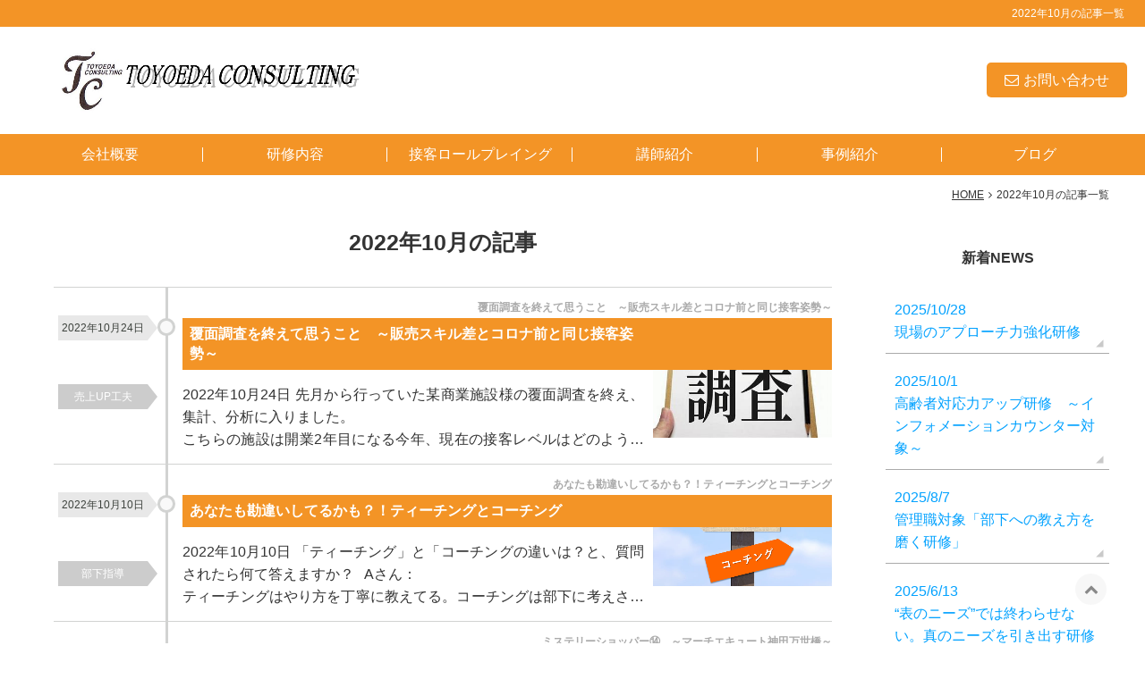

--- FILE ---
content_type: text/html; charset=UTF-8
request_url: https://toyoeda.jp/blog/2022/10/
body_size: 7002
content:
<!DOCTYPE html><html
lang="ja"><head><meta
charset="UTF-8"><title>2022年10月の記事一覧 | 接客や販売研修・販売力強化ならトヨエダコンサルティング</title><meta
name="description" content="2022年10月の記事一覧 : トヨエダコンサルティングは、アパレル業界で10年以上の実務経験を持つ講師陣が、現場スタッフの視点に立った指導を行います。私たちは「わかる」から「できる」へをモットーに、実践的な研修プログラムを提供し、貴社の営業力向上を全力でサポートします。"><meta
name="keywords" content="2022年10月,トヨエダコンサルティング,販売員研修,販売力強化,ロールプレイング"><meta
name="viewport" content="width=device-width,initial-scale=1.0,minimum-scale=1.0, maximum-scale=1.0,user-scalable=no"><meta
property="og:title" content="2022年10月の記事一覧" /><meta
property="og:type" content="article" /><meta
property="og:url" content="https://toyoeda.jp/blog/2022/10/" /><meta
property="og:site_name" content="小売、営業の接客販売力強化を結果につなげる販売研修 | トヨエダコンサルティング" /><meta
property="og:description" content="2022年10月の記事一覧 : トヨエダコンサルティングは、アパレル業界で10年以上の実務経験を持つ講師陣が、現場スタッフの視点に立った指導を行います。私たちは「わかる」から「できる」へをモットーに、実践的な研修プログラムを提供し、貴社の営業力向上を全力でサポートします。" /><link
rel="canonical" href="https://toyoeda.jp/blog/2022/10/" /><link
rel="alternate" type="application/rss+xml" title="小売、営業の接客販売力強化を結果につなげる販売研修 | トヨエダコンサルティング &raquo; フィード" href="https://toyoeda.jp/feed/" /><link
rel='stylesheet' id='office.min-css'  href='https://toyoeda.jp/wp-content/themes/responsive/css/theme/office.min.css?t=1569057928' type='text/css' media='all' /><link
rel='stylesheet' id='color-css'  href='https://toyoeda.jp/wp-content/themes/visualeditor/css/color.css?t=1643870576' type='text/css' media='all' /> <script src='https://toyoeda.jp/wp-includes/js/jquery/jquery.js'></script> <script src='https://toyoeda.jp/wp-includes/js/jquery/jquery-migrate.js'></script> <link
rel='stylesheet' href='https://toyoeda.jp/wp-content/uploads/css/desktop.css?t=1643870576' /> <!--[if lt IE 9]> <script src="https://toyoeda.jp/wp-content/themes/responsive/js/ie/IE9.js" ></script> <script src="https://toyoeda.jp/wp-content/themes/responsive/js/ie/html5.js"></script> <script src="https://toyoeda.jp/wp-content/themes/responsive/js/ie/respond.js" ></script> <script src="https://toyoeda.jp/wp-content/themes/responsive/js/ie/css3-mediaqueries.js"></script> <![endif]--> <script>(function(i,s,o,g,r,a,m){i['GoogleAnalyticsObject']=r;i[r]=i[r]||function(){(i[r].q=i[r].q||[]).push(arguments)},i[r].l=1*new Date();a=s.createElement(o),m=s.getElementsByTagName(o)[0];a.async=1;a.src=g;m.parentNode.insertBefore(a,m)})(window,document,'script','//www.google-analytics.com/analytics.js','ga');ga('create','UA-148366943-1','auto');ga('send','pageview');</script> <script>document.addEventListener("DOMContentLoaded",function(){var c=[].slice.call(document.querySelectorAll("img.lazy,iframe.lazy,.lazy-back"));if("IntersectionObserver"in window){let lazyImageObserver=new IntersectionObserver(function(a,d){a.forEach(function(e){if(e.isIntersecting){let l=e.target;if(l.classList.contains("lazy")){l.src=l.dataset.src;if(l.dataset.srcset){l.srcset=l.dataset.srcset}}else{l.style.backgroundImage=l.dataset.src}l.classList.remove("lazy");lazyImageObserver.unobserve(l)}})});c.forEach(function(a){lazyImageObserver.observe(a)})}else{let active=false;const b=function(){if(active===false){active=true;setTimeout(function(){c.forEach(function(a){if((a.getBoundingClientRect().top<=window.innerHeight&&a.getBoundingClientRect().bottom>=0)&&getComputedStyle(a).display!=="none"){if(a.classList.contains("lazy")){a.src=a.dataset.src}else{a.style.backgroundImage=a.dataset.src}a.classList.remove("lazy");c=c.filter(function(d){return d!==a});if(c.length===0){document.removeEventListener("scroll",b);window.removeEventListener("resize",b);window.removeEventListener("orientationchange",b)}}});active=false},200)}};document.addEventListener("scroll",b);window.addEventListener("resize",b);window.addEventListener("orientationchange",b);scrollBy(0,1)}});</script> <script async src="https://www.googletagmanager.com/gtag/js?id=G-R0V3DQ9ZZ7"></script> <script>window.dataLayer=window.dataLayer||[];function gtag(){dataLayer.push(arguments);}
gtag('js',new Date());gtag('config','G-R0V3DQ9ZZ7');</script> </head><body
class="body-archive body-date body-post-type-archive body-post-type-archive-blog body- body-blog body-2022 body-10">
<header
class="header header-normal "><div
class="catchcopy"><h1 class="content">2022年10月の記事一覧</h1></div><div
class="content is-header"><div
class="header-logo">        <a
class="logo-link" href="https://toyoeda.jp/" title="小売、営業の接客販売力強化を結果につなげる販売研修 | トヨエダコンサルティング">
<img
class="logo" src="https://toyoeda.jp/wp-content/uploads/2019/08/logo.png" alt="小売、営業の接客販売力強化を結果につなげる販売研修 | トヨエダコンサルティングの画像" />
</a><script type="application/ld+json">{"@context":"http://schema.org","@type":"Organization","url":"https://toyoeda.jp/","logo":"https://toyoeda.jp/wp-content/uploads/2019/08/logo.png"}</script> </div><div
class="header-content"><div
class="header-content-row"><p
class="page-summary"></p><div
class="header-contact-text"><a
class="header-contact-button" href="https://toyoeda.jp/mail/">お問い合わせ</a></div></div></div><div
id="header-smp-menu-link" class="header-smp-menu-link"><i
class="fa fa-bars"></i></div></div><div
id="header-smp-menu-wrapper"><div
id="header-smp-menu" class="header-smp-menu"></div></div><nav
id="global-nav" class="global-nav colored sub-panel"><div
class="content"><ul
class='header-menu  span-6'><li
class='menu-item menu-item-page menu-item-page-13'><a
href='https://toyoeda.jp/company/' data-slugname='COMPANY' title='会社概要'>会社概要</a></li><li
class='menu-item menu-item-category menu-item-category-4'><a
href='https://toyoeda.jp/services/' data-slugname='SERVICES' title='研修内容'>研修内容</a></li><li
class='menu-item menu-item-page menu-item-page-697'><a
href='https://toyoeda.jp/role-playing/' data-slugname='ROLE PLAYING' title='接客ロールプレイング'>接客ロールプレイング</a></li><li
class='menu-item menu-item-page menu-item-page-696'><a
href='https://toyoeda.jp/instructor/' data-slugname='INSTRUCTOR' title='講師紹介'>講師紹介</a></li><li
class='menu-item menu-item-category menu-item-category-7'><a
href='https://toyoeda.jp/case/' data-slugname='CASE' title='事例紹介'>事例紹介</a></li><li
class='menu-item menu-item-blog menu-item-blog-0'><a
href='https://toyoeda.jp/blog/' data-slugname='BLOG' title='ブログ'>ブログ</a></li></ul></div>
</nav>
<nav
id="global-nav-sub" class="global-nav-sub panel-hover"><div
class="content"></div></nav>
</header><div
id="wrapper">
<nav><div
class="content is-breadcrumb"><ol
class="breadcrumb" itemscope itemtype="https://schema.org/BreadcrumbList"><li
itemprop="itemListElement" itemscope itemtype="https://schema.org/ListItem"><a
itemprop="item" href="https://toyoeda.jp/" title="小売、営業の接客販売力強化を結果につなげる販売研修 | トヨエダコンサルティング"><span
itemprop="name">HOME</a><meta
itemprop="position" content="1" /></li><li>2022年10月の記事一覧</li></ol></div></nav><div
class="content is-main"><div
id="main-wrapper" class="l-ms">
<section
id="main" class="main"><p
class='page-title hl-no-design'>2022年10月の記事</p><div
class="content-body"><div
class='blog-list rows timeline'><div
class="column column-1"><div
class="column-inner list-item "><h2 class="full-title">覆面調査を終えて思うこと　～販売スキル差とコロナ前と同じ接客姿勢～</h2><div
class="post-date-and-tag "><div
class="post-date back-arrow">2022年10月24日</div>    <a
class='tagname back-arrow' href='https://toyoeda.jp/blog/%e5%a3%b2%e4%b8%8aup%e5%b7%a5%e5%a4%ab/' title='売上UP工夫'><span
class='tagname-text'>売上UP工夫</span></a></div><div
class="timeline-thumb">
<a
href="https://toyoeda.jp/blog/%e5%a3%b2%e4%b8%8aup%e5%b7%a5%e5%a4%ab/%e8%a6%86%e9%9d%a2%e8%aa%bf%e6%9f%bb%e3%82%92%e3%81%97%e3%81%a6%e6%80%9d%e3%81%86%e3%81%93%e3%81%a8%e3%80%80%ef%bd%9e%e8%b2%a9%e5%a3%b2%e3%82%b9%e3%82%ad%e3%83%ab%e5%b7%ae%e3%81%a8%e3%82%b3%e3%83%ad.html" title="覆面調査を終えて思うこと　～販売スキル差とコロナ前と同じ接客姿勢～"><img
class="lazy " src="https://toyoeda.jp/wp-content/themes/responsive/images/loading.png" data-src="https://toyoeda.jp/wp-content/uploads/2022/10/230356f7a4bc0323e7e13a5b2c30a914.png" data-srcset='https://toyoeda.jp/wp-content/uploads/2022/10/230356f7a4bc0323e7e13a5b2c30a914.png 360w, https://toyoeda.jp/wp-content/uploads/2022/10/230356f7a4bc0323e7e13a5b2c30a914.png' sizes='(max-width: 689px) 100vw, 360px' alt="覆面調査を終えて思うこと　～販売スキル差とコロナ前と同じ接客姿勢～の画像" /><noscript><img
class="" src="https://toyoeda.jp/wp-content/uploads/2022/10/230356f7a4bc0323e7e13a5b2c30a914.png" alt="覆面調査を終えて思うこと　～販売スキル差とコロナ前と同じ接客姿勢～の画像" /></noscript></a></div><p
class="title">
<a
class='link-to-post' href="https://toyoeda.jp/blog/%e5%a3%b2%e4%b8%8aup%e5%b7%a5%e5%a4%ab/%e8%a6%86%e9%9d%a2%e8%aa%bf%e6%9f%bb%e3%82%92%e3%81%97%e3%81%a6%e6%80%9d%e3%81%86%e3%81%93%e3%81%a8%e3%80%80%ef%bd%9e%e8%b2%a9%e5%a3%b2%e3%82%b9%e3%82%ad%e3%83%ab%e5%b7%ae%e3%81%a8%e3%82%b3%e3%83%ad.html" title="覆面調査を終えて思うこと　～販売スキル差とコロナ前と同じ接客姿勢～">覆面調査を終えて思うこと　～販売スキル差とコロナ前と同じ接客姿勢～</a></p><div
class="desc">
2022年10月24日
先月から行っていた某商業施設様の覆面調査を終え、集計、分析に入りました。<br
/>
こちらの施設は開業2年目になる今年、現在の接客レベルはどのような状況なのかを調査して欲しい...</div></div></div><div
class="column column-1"><div
class="column-inner list-item "><h2 class="full-title">あなたも勘違いしてるかも？！ティーチングとコーチング</h2><div
class="post-date-and-tag "><div
class="post-date back-arrow">2022年10月10日</div>    <a
class='tagname back-arrow' href='https://toyoeda.jp/blog/%e9%83%a8%e4%b8%8b%e6%8c%87%e5%b0%8e/' title='部下指導'><span
class='tagname-text'>部下指導</span></a></div><div
class="timeline-thumb">
<a
href="https://toyoeda.jp/blog/%e9%83%a8%e4%b8%8b%e6%8c%87%e5%b0%8e/%e3%81%82%e3%81%aa%e3%81%9f%e3%82%82%e5%8b%98%e9%81%95%e3%81%84%e3%81%97%e3%81%a6%e3%82%8b%e3%81%8b%e3%82%82%ef%bc%9f%ef%bc%81%e3%83%86%e3%82%a3%e3%83%bc%e3%83%81%e3%83%b3%e3%82%b0%e3%81%a8%e3%82%b3.html" title="あなたも勘違いしてるかも？！ティーチングとコーチング"><img
class="lazy " src="https://toyoeda.jp/wp-content/themes/responsive/images/loading.png" data-src="https://toyoeda.jp/wp-content/uploads/2022/10/be35810de7295e83b7a6abdf19d119c2.png" data-srcset='https://toyoeda.jp/wp-content/uploads/2022/10/be35810de7295e83b7a6abdf19d119c2.png 1087w, https://toyoeda.jp/wp-content/uploads/2022/10/be35810de7295e83b7a6abdf19d119c2-720x367.png' sizes='(max-width: 689px) 100vw, 1087px' alt="あなたも勘違いしてるかも？！ティーチングとコーチングの画像" /><noscript><img
class="" src="https://toyoeda.jp/wp-content/uploads/2022/10/be35810de7295e83b7a6abdf19d119c2.png" alt="あなたも勘違いしてるかも？！ティーチングとコーチングの画像" /></noscript></a></div><p
class="title">
<a
class='link-to-post' href="https://toyoeda.jp/blog/%e9%83%a8%e4%b8%8b%e6%8c%87%e5%b0%8e/%e3%81%82%e3%81%aa%e3%81%9f%e3%82%82%e5%8b%98%e9%81%95%e3%81%84%e3%81%97%e3%81%a6%e3%82%8b%e3%81%8b%e3%82%82%ef%bc%9f%ef%bc%81%e3%83%86%e3%82%a3%e3%83%bc%e3%83%81%e3%83%b3%e3%82%b0%e3%81%a8%e3%82%b3.html" title="あなたも勘違いしてるかも？！ティーチングとコーチング">あなたも勘違いしてるかも？！ティーチングとコーチング</a></p><div
class="desc">
2022年10月10日
「ティーチング」と「コーチングの違いは？と、質問されたら何て答えますか？
&nbsp;
Aさん：<br
/>
ティーチングはやり方を丁寧に教えてる。コーチングは部下に考えさせる
&nbs...</div></div></div><div
class="column column-1"><div
class="column-inner list-item "><h2 class="full-title">ミステリーショッパー⑭　～マーチエキュート神田万世橋～</h2><div
class="post-date-and-tag "><div
class="post-date back-arrow">2022年10月3日</div>    <a
class='tagname back-arrow' href='https://toyoeda.jp/blog/%e5%a3%b2%e4%b8%8aup%e5%b7%a5%e5%a4%ab/' title='売上UP工夫'><span
class='tagname-text'>売上UP工夫</span></a></div><div
class="timeline-thumb">
<a
href="https://toyoeda.jp/blog/%e5%a3%b2%e4%b8%8aup%e5%b7%a5%e5%a4%ab/%e3%83%9f%e3%82%b9%e3%83%86%e3%83%aa%e3%83%bc%e3%82%b7%e3%83%a7%e3%83%83%e3%83%91%e3%83%bc%e2%91%ad%e3%80%80%ef%bd%9e%e3%83%9e%e3%83%bc%e3%83%81%e3%82%a8%e3%82%ad%e3%83%a5%e3%83%bc%e3%83%88%e7%a5%9e.html" title="ミステリーショッパー⑭　～マーチエキュート神田万世橋～"><img
class="lazy " src="https://toyoeda.jp/wp-content/themes/responsive/images/loading.png" data-src="https://toyoeda.jp/wp-content/uploads/2022/10/4def06a3de863dcb1d2c085a2d7042f6.png" data-srcset='https://toyoeda.jp/wp-content/uploads/2022/10/4def06a3de863dcb1d2c085a2d7042f6.png 979w, https://toyoeda.jp/wp-content/uploads/2022/10/4def06a3de863dcb1d2c085a2d7042f6-720x360.png' sizes='(max-width: 689px) 100vw, 979px' alt="ミステリーショッパー⑭　～マーチエキュート神田万世橋～の画像" /><noscript><img
class="" src="https://toyoeda.jp/wp-content/uploads/2022/10/4def06a3de863dcb1d2c085a2d7042f6.png" alt="ミステリーショッパー⑭　～マーチエキュート神田万世橋～の画像" /></noscript></a></div><p
class="title">
<a
class='link-to-post' href="https://toyoeda.jp/blog/%e5%a3%b2%e4%b8%8aup%e5%b7%a5%e5%a4%ab/%e3%83%9f%e3%82%b9%e3%83%86%e3%83%aa%e3%83%bc%e3%82%b7%e3%83%a7%e3%83%83%e3%83%91%e3%83%bc%e2%91%ad%e3%80%80%ef%bd%9e%e3%83%9e%e3%83%bc%e3%83%81%e3%82%a8%e3%82%ad%e3%83%a5%e3%83%bc%e3%83%88%e7%a5%9e.html" title="ミステリーショッパー⑭　～マーチエキュート神田万世橋～">ミステリーショッパー⑭　～マーチエキュート神田万世橋～</a></p><div
class="desc">
2022年10月3日
週末「マーチエキュート神田万世橋」を視察。<br
/>
こちらの「mAAch ecute（マーチエキュート）神田万世橋」は、JR東日本ステーションリテイリングが2013年9月14...</div></div></div></div></div></section><aside
id="right-sidebar" class= "sidebar"><div
class="side widget_recent_post_widget"><div
class="side-title">新着NEWS</div><ul
class="recent-post"><li
class='recent-post-list'><a
class='recent-post-link' href='https://toyoeda.jp/case/%e8%b2%a9%e5%a3%b2%e7%a0%94%e4%bf%ae/%e7%8f%be%e5%a0%b4%e3%81%ae%e3%82%a2%e3%83%97%e3%83%ad%e3%83%bc%e3%83%81%e5%8a%9b%e5%bc%b7%e5%8c%96%e7%a0%94%e4%bf%ae.html' title='現場のアプローチ力強化研修'><span
class='recent-post-date-and-tag'><span
class='recent-post-date'>2025/10/28</span></span><span>現場のアプローチ力強化研修</span></a><li
class='recent-post-list'><a
class='recent-post-link' href='https://toyoeda.jp/case/cs%e7%a0%94%e4%bf%ae/%e9%ab%98%e9%bd%a2%e8%80%85%e5%af%be%e5%bf%9c%e5%8a%9b%e3%82%a2%e3%83%83%e3%83%97%e7%a0%94%e4%bf%ae%e3%80%80%ef%bd%9e%e3%82%a4%e3%83%b3%e3%83%95%e3%82%a9%e3%83%a1%e3%83%bc%e3%82%b7%e3%83%a7%e3%83%b3.html' title='高齢者対応力アップ研修　～インフォメーションカウンター対象～'><span
class='recent-post-date-and-tag'><span
class='recent-post-date'>2025/10/1</span></span><span>高齢者対応力アップ研修　～インフォメーションカウンター対象～</span></a><li
class='recent-post-list'><a
class='recent-post-link' href='https://toyoeda.jp/case/%e3%83%9e%e3%83%8d%e3%82%b8%e3%83%a1%e3%83%b3%e3%83%88%e7%a0%94%e4%bf%ae/%e7%ae%a1%e7%90%86%e8%81%b7%e5%af%be%e8%b1%a1%e3%80%8c%e9%83%a8%e4%b8%8b%e3%81%b8%e3%81%ae%e6%95%99%e3%81%88%e6%96%b9%e3%82%92%e7%a3%a8%e3%81%8f%e7%a0%94%e4%bf%ae%e3%80%8d.html' title='管理職対象「部下への教え方を磨く研修」'><span
class='recent-post-date-and-tag'><span
class='recent-post-date'>2025/8/7</span></span><span>管理職対象「部下への教え方を磨く研修」</span></a><li
class='recent-post-list'><a
class='recent-post-link' href='https://toyoeda.jp/case/%e8%b2%a9%e5%a3%b2%e7%a0%94%e4%bf%ae/%e8%a1%a8%e3%81%ae%e3%83%8b%e3%83%bc%e3%82%ba%e3%81%a7%e3%81%af%e7%b5%82%e3%82%8f%e3%82%89%e3%81%9b%e3%81%aa%e3%81%84%e3%80%82%e7%9c%9f%e3%81%ae%e3%83%8b%e3%83%bc%e3%82%ba%e3%82%92.html' title='“表のニーズ”では終わらせない。真のニーズを引き出す研修'><span
class='recent-post-date-and-tag'><span
class='recent-post-date'>2025/6/13</span></span><span>“表のニーズ”では終わらせない。真のニーズを引き出す研修</span></a><li
class='recent-post-list'><a
class='recent-post-link' href='https://toyoeda.jp/case/%e3%83%9e%e3%83%8d%e3%82%b8%e3%83%a1%e3%83%b3%e3%83%88%e7%a0%94%e4%bf%ae/%e6%96%b0%e4%ba%ba%e3%83%aa%e3%83%bc%e3%83%80%e3%83%bc%e7%a0%94%e4%bf%ae-%e7%b5%82%e6%97%a5%e3%82%b3%e3%83%bc%e3%82%b9.html' title='新人リーダー研修 / 終日コース'><span
class='recent-post-date-and-tag'><span
class='recent-post-date'>2025/3/17</span></span><span>新人リーダー研修 / 終日コース</span></a></ul></div><div
class="side widget_link_widget"><div
class="side-title">事例紹介カテゴリー</div><ul
class='link-list'><li
class='link-list-item'><a
href='https://toyoeda.jp/case/%e8%b2%a9%e5%a3%b2%e7%a0%94%e4%bf%ae/' >販売研修</a></li><li
class='link-list-item'><a
href='https://toyoeda.jp/case/%e3%82%b3%e3%83%bc%e3%83%81%e3%83%b3%e3%82%b0%e7%a0%94%e4%bf%ae/' >コーチング研修</a></li><li
class='link-list-item'><a
href='https://toyoeda.jp/case/%e3%82%b3%e3%83%9f%e3%83%a5%e3%83%8b%e3%82%b1%e3%83%bc%e3%82%b7%e3%83%a7%e3%83%b3%e7%a0%94%e4%bf%ae/' >コミュニケーション研修</a></li><li
class='link-list-item'><a
href='https://toyoeda.jp/case/%e3%83%9e%e3%83%8d%e3%82%b8%e3%83%a1%e3%83%b3%e3%83%88%e7%a0%94%e4%bf%ae/' >マネジメント研修</a></li><li
class='link-list-item'><a
href='https://toyoeda.jp/case/cs%e7%a0%94%e4%bf%ae/' >CS研修</a></li><li
class='link-list-item'><a
href='https://toyoeda.jp/case/%e3%83%a2%e3%83%81%e3%83%99%e3%83%bc%e3%82%b7%e3%83%a7%e3%83%b3%e3%83%bbes%e7%a0%94%e4%bf%ae/' >モチベーション・ES研修</a></li><li
class='link-list-item'><a
href='https://toyoeda.jp/case/%e6%96%b0%e5%85%a5%e7%a4%be%e5%93%a1%e7%a0%94%e4%bf%ae/' >新入社員研修</a></li><li
class='link-list-item'><a
href='https://toyoeda.jp/case/ojt%e6%8c%87%e5%b0%8e/' >OJT指導</a></li></ul></div><div
class="side widget_calendar"><div
class="side-title">過去のブログ</div><div
id="calendar_wrap"><table
id="wp-calendar"><caption>2022年10月</caption><thead><tr><th
scope="col" title="日曜日">日</th><th
scope="col" title="月曜日">月</th><th
scope="col" title="火曜日">火</th><th
scope="col" title="水曜日">水</th><th
scope="col" title="木曜日">木</th><th
scope="col" title="金曜日">金</th><th
scope="col" title="土曜日">土</th></tr></thead><tfoot><tr><td
colspan="3" id="prev"><a
href="https://toyoeda.jp/blog/2022/09/">&laquo; 9月</a></td><td
class="pad">&nbsp;</td><td
colspan="3" id="next"><a
href="https://toyoeda.jp/blog/2022/11/">11月 &raquo;</a></td></tr></tfoot><tbody><tr><td
colspan="6" class="pad">&nbsp;</td><td>1</td></tr><tr><td>2</td><td><a
href="https://toyoeda.jp/blog/2022/10/03/" title="ミステリーショッパー⑭　～マーチエキュート神田万世橋～">3</a></td><td>4</td><td>5</td><td>6</td><td>7</td><td>8</td></tr><tr><td>9</td><td><a
href="https://toyoeda.jp/blog/2022/10/10/" title="あなたも勘違いしてるかも？！ティーチングとコーチング">10</a></td><td>11</td><td>12</td><td>13</td><td>14</td><td>15</td></tr><tr><td>16</td><td>17</td><td>18</td><td>19</td><td>20</td><td>21</td><td>22</td></tr><tr><td>23</td><td><a
href="https://toyoeda.jp/blog/2022/10/24/" title="覆面調査を終えて思うこと　～販売スキル差とコロナ前と同じ接客姿勢～">24</a></td><td>25</td><td>26</td><td>27</td><td>28</td><td>29</td></tr><tr><td>30</td><td>31</td><td
class="pad" colspan="5">&nbsp;</td></tr></tbody></table></div></div></aside></div></div></div>
<footer
id="footer"><div
class="footer"><div
class="content is-footer"><div
class="rows"><div
class="footer-contents column column-1 column-md-1-3"><div
class="column-inner footer-link-block"><p
class="footer-title">コンテンツ一覧</p><div
class="footer-menu-wrapper"><ul
class='menu footer-menu span-6'><li
class='menu-item menu-item-page menu-item-page-13'><a
href='https://toyoeda.jp/company/' data-slugname='COMPANY' title='会社概要'>会社概要</a></li><li
class='menu-item menu-item-category menu-item-category-4'><a
href='https://toyoeda.jp/services/' data-slugname='SERVICES' title='研修内容'>研修内容</a></li><li
class='menu-item menu-item-page menu-item-page-697'><a
href='https://toyoeda.jp/role-playing/' data-slugname='ROLE PLAYING' title='接客ロールプレイング'>接客ロールプレイング</a></li><li
class='menu-item menu-item-page menu-item-page-696'><a
href='https://toyoeda.jp/instructor/' data-slugname='INSTRUCTOR' title='講師紹介'>講師紹介</a></li><li
class='menu-item menu-item-category menu-item-category-7'><a
href='https://toyoeda.jp/case/' data-slugname='CASE' title='事例紹介'>事例紹介</a></li><li
class='menu-item menu-item-blog menu-item-blog-0'><a
href='https://toyoeda.jp/blog/' data-slugname='BLOG' title='ブログ'>ブログ</a></li></ul></div></div></div><div
class="footer-contents column column-1 column-md-1-3"><div
class="column-inner"><p
class="footer-title">アクセス</p>
<iframe
class="footer-map lazy" title="〒150-0002　東京都渋谷区渋谷3‐6‐2エクラート渋谷ビル５Fの地図" src="" data-src="https://maps.google.co.jp/maps?q=〒150-0002　東京都渋谷区渋谷3‐6‐2エクラート渋谷ビル５F&z=14&output=embed" height="250" width="413"></iframe></div></div><div
class="footer-contents column column-1 column-md-1-3"><div
class="column-inner"><p
class='footer-title'>運営者情報</p><div
class="footer-info"><div><table
class="footer-info-table"><tbody><tr><th>会社名</th><td>有限会社　トヨエダコンサルティング</td></tr><tr><th>所在地</th><td><p
style="font-weight: 400;">〒<span>150-0002</span></p><p
style="font-weight: 400;">東京都渋谷区渋谷<span>3</span>‐<span>6</span>‐<span>2</span></p><p
style="font-weight: 400;">エクラート渋谷ビル５<span>F</span></p></td></tr><tr><th>連絡先</th><td>03-5324-2347</td></tr></tbody></table></div></div></div></div></div></div></div><div
class="line"><div
class="content is-line"><p
id="copyright" class="copyright">All Rights Reserved トヨエダコンサルティング</p><p
class="footer-link"><a
href="https://toyoeda.jp" title="小売、営業の接客販売力強化を結果につなげる販売研修 | トヨエダコンサルティング">小売、営業の接客販売力強化を結果につなげる販売研修 | トヨエダコンサルティング</a></p></div></div><p><a
id="pagetop" href="#"><span
class="fa fa-chevron-up"></span></a></p> <script type='text/javascript'>var wpcf7={"apiSettings":{"root":"https:\/\/toyoeda.jp\/wp-json\/contact-form-7\/v1","namespace":"contact-form-7\/v1"}};</script> <script src='https://toyoeda.jp/wp-content/plugins/contact-form-7/includes/js/scripts.js'></script> <script src='https://toyoeda.jp/wp-includes/js/jquery/jquery.form.js'></script> <script src='https://toyoeda.jp/wp-content/plugins/contact-form-7-add-confirm/includes/js/scripts.js'></script> <script defer src='https://ajaxzip3.github.io/ajaxzip3.js'></script> <script defer src='https://toyoeda.jp/wp-content/themes/responsive/js/jquery.colorbox.min.js'></script> <script defer src='https://toyoeda.jp/wp-content/themes/responsive/js/application.min.js'></script> <script type='text/javascript'>var wpp_params={"sampling_active":"0","sampling_rate":"100","ajax_url":"https:\/\/toyoeda.jp\/wp-json\/wordpress-popular-posts\/v1\/popular-posts\/","ID":"","token":"6d0341a45d","debug":""};</script> <script defer src='https://toyoeda.jp/wp-content/plugins/wordpress-popular-posts/public/js/wpp-4.2.0.min.js'></script> <script async src='https://toyoeda.jp/wp-content/themes/visualeditor/js/slick.min.js'></script> <script async src='https://toyoeda.jp/wp-includes/js/wp-embed.js'></script> <noscript
id="deferred-styles"><link
rel="stylesheet" href="https://toyoeda.jp/wp-content/themes/responsive/css/colorbox.min.css" /><link
rel="stylesheet" href="https://toyoeda.jp/wp-content/themes/visualeditor/css/slick.min.css" />  </noscript> <script>var loadDeferredStyles=function(){var b=document.getElementById("deferred-styles");var a=document.createElement("div");a.innerHTML=b.textContent;document.body.appendChild(a);b.parentElement.removeChild(b)};var raf=window.requestAnimationFrame||window.mozRequestAnimationFrame||window.webkitRequestAnimationFrame||window.msRequestAnimationFrame;if(raf){raf(function(){window.setTimeout(loadDeferredStyles,0)})}else{window.addEventListener("load",loadDeferredStyles)};</script> </footer></body></html>

--- FILE ---
content_type: text/css
request_url: https://toyoeda.jp/wp-content/themes/responsive/css/theme/office.min.css?t=1569057928
body_size: 30363
content:
@charset "UTF-8";html{font-family:sans-serif;-ms-text-size-adjust:100%;-webkit-text-size-adjust:100%}body{margin:0}article,aside,details,figcaption,figure,footer,header,main,menu,nav,section,summary{display:block}audio,canvas,progress,video{display:inline-block}audio:not([controls]){display:none;height:0}progress{vertical-align:baseline}[hidden],template{display:none}a{background-color:transparent;-webkit-text-decoration-skip:objects}a:active,a:hover{outline-width:0}abbr[title]{border-bottom:none;text-decoration:underline;text-decoration:underline dotted}b,strong{font-weight:inherit}b,strong{font-weight:bolder}dfn{font-style:italic}h1{font-size:2em;margin:.67em 0}mark{background-color:#ff0;color:#000}small{font-size:80%}sub,sup{font-size:75%;line-height:0;position:relative;vertical-align:baseline}sub{bottom:-.25em}sup{top:-.5em}img{border-style:none}svg:not(:root){overflow:hidden}code,kbd,pre,samp{font-family:monospace,monospace;font-size:1em}figure{margin:1em 40px}hr{box-sizing:content-box;height:0;overflow:visible}button,input,select,textarea{font:inherit;margin:0}optgroup{font-weight:700}button,input{overflow:visible}button,select{text-transform:none}[type=reset],[type=submit]{-webkit-appearance:button}[type=button]::-moz-focus-inner,[type=reset]::-moz-focus-inner,[type=submit]::-moz-focus-inner,button::-moz-focus-inner{border-style:none;padding:0}[type=button]:-moz-focusring,[type=reset]:-moz-focusring,[type=submit]:-moz-focusring,button:-moz-focusring{outline:1px dotted ButtonText}fieldset{border:1px solid silver;margin:0 2px;padding:.35em .625em .75em}legend{box-sizing:border-box;color:inherit;display:table;max-width:100%;padding:0;white-space:normal}textarea{overflow:auto}[type=checkbox],[type=radio]{box-sizing:border-box;padding:0}[type=number]::-webkit-inner-spin-button,[type=number]::-webkit-outer-spin-button{height:initial;height:auto}[type=search]{-webkit-appearance:textfield;outline-offset:-2px}[type=search]::-webkit-search-cancel-button,[type=search]::-webkit-search-decoration{-webkit-appearance:none}::-webkit-input-placeholder{color:inherit;opacity:.54}::-webkit-file-upload-button{-webkit-appearance:button;font:inherit}body{font-family:"ヒラギノ角ゴ Pro W3","Hiragino Kaku Gothic Pro","Hiragino Kaku Gothic ProN","メイリオ",Meiryo,"ＭＳ Ｐゴシック",Helvetica,Arial,sans-serif;font-size:14px;word-wrap:break-word}blockquote,body,code,dd,div,dl,dt,fieldset,form,h1,h2,h3,h4,h5,h6,input,legend,li,ol,p,pre,td,textarea,th,ul{margin:0;padding:0}dd,div,h1,h2,h3,h4,h5,h6,li,p,span,td,th{text-overflow:ellipsis;-text-overflow:ellipsis}dl,ul{list-style:none;letter-spacing:-.5em}dl dd,dl dt,ol li,ul li{letter-spacing:normal}a,a:hover,a:visited{text-decoration:none;color:#2199e8}a:hover{opacity:.7}img{max-width:100%;-webkit-backface-visibility:hidden}i{font-family:Roboto,'ヒラギノ角ゴ Pro W3','Hiragino Kaku Gothic Pro','Hiragino Kaku Gothic ProN','ＭＳ Ｐゴシック',Helvetica,Arial,sans-serif}dd,h1,h2,h3,h4,h5,h6{line-height:2em;max-width:100%}div{line-height:1.6em}p{line-height:2em;max-width:100%}iframe{max-width:100%}@media (max-width:689px){p{line-height:1.6}}.of-hidden{overflow:hidden}.content{position:relative;margin-left:auto;margin-right:auto;box-sizing:border-box}.content::after,.content::before{content:" ";display:table;clear:both}.content:empty{display:none}.content.is-fullsize{width:initial;width:auto;max-width:initial;max-width:none;padding:0}@media screen and (max-width:689px){.content::after,.content::before{content:none}}.container .back-color-content,.content-body .back-color-content{padding-top:20px;padding-bottom:20px}@media screen and (min-width:1240px){.content{width:1240px}}.header-fixed:after,.header:after{content:"";display:block;height:0;width:100%}.header-smp-menu-link{display:none}#main-wrapper{-js-display:flex;display:-webkit-flex;display:-ms-flexbox;display:flex;-webkit-flex-wrap:wrap;-ms-flex-wrap:wrap;flex-wrap:wrap}.sidebar{box-sizing:border-box}#left-sidebar{-moz-box-ordinal-group:2;-ms-flex-order:1;-webkit-order:1;order:1}#main{overflow:hidden;-webkit-flex:5;-ms-flex:5;flex:5;-moz-box-ordinal-group:6;-ms-flex-order:5;-webkit-order:5;order:5}#right-sidebar{-moz-box-ordinal-group:11;-ms-flex-order:10;-webkit-order:10;order:10}.l-ssm #right-sidebar{-moz-box-ordinal-group:4;-ms-flex-order:3;-webkit-order:3;order:3}.l-mss #left-sidebar{-moz-box-ordinal-group:8;-ms-flex-order:7;-webkit-order:7;order:7}@media (min-width:689px) and (max-width:980px){#main-wrapper{-webkit-flex-wrap:wrap;-ms-flex-wrap:wrap;flex-wrap:wrap}#main-wrapper>aside:nth-child(3){width:100%;overflow:hidden;box-sizing:border-box}#main-wrapper>aside:nth-child(3) .side{float:left;width:33.3333%;padding:20px;box-sizing:border-box}}@media (max-width:688px){#main{width:100%;min-width:initial;min-width:auto;flex-basis:100%;-moz-box-ordinal-group:2;-ms-flex-order:1;-webkit-order:1;order:1}.sidebar{display:block;width:100%;padding:0 10px}#left-sidebar{-moz-box-ordinal-group:3;-ms-flex-order:2;-webkit-order:2;order:2}}@media (max-width:568px){.sidebar{min-width:100%}}.no-flexbox .header-compact .content.is-header,.no-flexbox .header-normal .content.is-header{overflow:hidden}.no-flexbox .header-compact .header-logo,.no-flexbox .header-compact .page-summary,.no-flexbox .header-normal .header-logo,.no-flexbox .header-normal .page-summary{float:left}.no-flexbox .header-compact .header-contact-img,.no-flexbox .header-compact .header-contact-text,.no-flexbox .header-compact .header-content,.no-flexbox .header-normal .header-contact-img,.no-flexbox .header-normal .header-contact-text,.no-flexbox .header-normal .header-content{float:right}.no-flexbox .header-compact .header-content,.no-flexbox .header-normal .header-content{padding:10px 0}@media (min-width:689px){.no-flexbox .l-ms #main,.no-flexbox .l-sm #main{width:950px;width:calc(100% - 290px)}.no-flexbox .l-mss #main,.no-flexbox .l-sms #main,.no-flexbox .l-ssm #main{width:660px;width:calc(100% - 580px)}.no-flexbox #left-sidebar{float:left}.no-flexbox #right-sidebar,.no-flexbox .l-sm #main{float:right}}@media (min-width:689px) and (max-width:980px){.no-flexbox .sidebar{float:initial;margin:0 auto}}.button{display:inline-block;zoom:1;padding:8px 50px;line-height:normal;white-space:nowrap;vertical-align:middle;text-align:center;cursor:pointer;transition:background-color .25s ease-out,color .25s ease-out;-webkit-user-drag:none;-webkit-user-select:none;-moz-user-select:none;-ms-user-select:none;user-select:none;-webkit-box-sizing:border-box;-moz-box-sizing:border-box;box-sizing:border-box;border:1px solid transparent}.button::-moz-focus-inner{padding:0;border:0}.button:focus{outline:0}.button:active{box-shadow:0 0 0 1px rgba(0,0,0,.15) inset,0 0 6px rgba(0,0,0,.2) inset}.button[disabled]{border:none;background-image:none;-khtml-opacity:.4;-moz-opacity:.4;opacity:.4;cursor:not-allowed;box-shadow:none}.button{color:#333;color:rgba(0,0,0,.8);border:1px solid #ddd;background-color:#fff;text-decoration:none;border-radius:2px;background-image:-webkit-gradient(linear,0 0,0 100%,from(transparent),color-stop(40%,rgba(0,0,0,.05)),to(rgba(0,0,0,.1)));background-image:-webkit-linear-gradient(transparent,rgba(0,0,0,.05) 40%,rgba(0,0,0,.1));background-image:-moz-linear-gradient(top,rgba(0,0,0,.05) 0,rgba(0,0,0,.1));background-image:-o-linear-gradient(transparent,rgba(0,0,0,.05) 40%,rgba(0,0,0,.1));background-image:linear-gradient(transparent,rgba(0,0,0,.05) 40%,rgba(0,0,0,.1))}.button:focus,.button:hover{background-color:#f9f9f9}.button.primary{background-color:#2199e8;color:#fefefe!important}.button.primary:focus,.button.primary:hover{background-color:#147cc0;color:#fefefe}.button.secondary{background-color:#777!important;color:#fefefe!important}.button.secondary:focus,.button.secondary:hover{background-color:#5f5f5f;color:#fefefe}.button.success{background-color:#3adb76;color:#fefefe}.button.success:focus,.button.success:hover{background-color:#22bb5b;color:#fefefe}.button.warning{background-color:#ffae00;color:#fefefe}.button.warning:focus,.button.warning:hover{background-color:#cc8b00;color:#fefefe}.button.alert{background-color:#ec5840;color:#fefefe}.button.alert:focus,.button.alert:hover{background-color:#da3116;color:#fefefe}.button-content a{display:inline-block;padding:10px 50px;border-radius:10px;box-shadow:inset 0 1px 0 rgba(255,255,255,.2);text-shadow:0 1px 0 rgba(0,0,0,.2)}.button-content a::before{font-family:FontAwesome;text-align:right;padding-right:10px}.button-content a::after{position:absolute;z-index:1;width:30%;height:200%;background:rgba(255,255,255,.1);-webkit-transform-origin:0 0;-webkit-transform:rotate(-20deg);-moz-transform-origin:0 0;-moz-transform:rotate(-20deg);-ms-transform-origin:0 0;-ms-transform:rotate(-20deg);transform-origin:0 0;transform:rotate(-20deg)}.button-content a:hover{transition:all .5s;opacity:.8}.button-content a:active{box-shadow:none;text-shadow:none}.button-content .solid{border-radius:0}.button-content .rounded{padding:10px 50px}.button-content .left-icon{position:relative;overflow:hidden;padding:15px 90px}.button-content .left-icon::before{content:'\f105';display:inline-block;position:absolute;top:calc(50% - 20px);left:10px;height:40px;line-height:40px;font-size:150%;font-weight:700}.button-content .left-icon::after{content:'';top:0;left:0;margin:5px 0 0 -50px}.button-content .right-icon{position:relative;overflow:hidden;padding:15px 140px 15px 30px}.button-content .right-icon::before{content:'\f105';display:inline-block;position:absolute;top:calc(50% - 20px);right:10px;height:40px;line-height:40px;font-size:150%;font-weight:700}.button-content .right-icon::after{content:'';top:0;right:0;margin:-5px 0 0 -5px}.button-content .icon-download::before{content:'\f019'}.button-content .icon-arrow-right::before{content:'\f061'}.button-content .icon-chevron-right::before{content:'\f054'}.button-content .icon-search::before{content:'\f002'}.button-content .icon-upload::before{content:'\f093'}.button-content .icon-cloud::before{content:'\f0c2'}.button-content .icon-paper-plane::before{content:'\f1d8'}.button-content .icon-link::before{content:'\f0c1'}.button-content .icon-play-circle::before{content:'\f144'}.button-content .icon-phone::before{content:'\f095'}.button-content .icon-envelope::before{content:'\f0e0'}.button-content .icon-envelope-o::before{content:'\f003'}.button-content .icon-check::before{content:'\f00c'}.header-contact-text .button-link{margin-top:0;margin-bottom:0}.search .button{padding:0 10px}.button-content{padding-top:20px;padding-bottom:20px}.button-content a{font-size:17px}.button-link{padding-top:10px;padding-bottom:20px;text-align:right}.button-link-inner{position:relative;display:inline-block;padding:10px 15px 10px 40px;margin-right:5px;border:2px solid #fff;border-radius:4px;box-shadow:0 0 3px 2px #ddd;font-size:18px;line-height:18px}.button-link-inner::before{content:"\f144";position:absolute;display:inline-block;top:calc(50% - 10px);left:10px;height:20px;font-size:24px;font-family:FontAwesome}.button-link .button-link-inner.orange{color:#fff;background-color:#ffb100}.button-link .button-link-inner.orange::after{border-color:transparent transparent transparent #ffb100}.button-link .button-link-inner.blue{color:#fff;background-color:#4286f4}.button-link .button-link-inner.blue::after{border-color:transparent transparent transparent #4286f4}.button-link .button-link-inner.red{color:#fff;background-color:#cc2c4a}.button-link .button-link-inner.red::after{border-color:transparent transparent transparent #cc2c4a}.button-link .button-link-inner.black{color:#fff;background-color:#000}.button-link .button-link-inner.black::after{border-color:transparent transparent transparent #000}@media (max-width:689px){.button-link{padding:10px 0 20px}}input[type=date]{padding:4px 7px}input:not([type]){padding:6px 7px;display:inline-block;max-width:100%;border:1px solid #ccc;box-shadow:inset 0 1px .5px #ddd;border-radius:2px;-webkit-box-sizing:border-box;-moz-box-sizing:border-box;box-sizing:border-box}input[type=color],input[type=date],input[type=datetime-local],input[type=datetime],input[type=email],input[type=month],input[type=number],input[type=password],input[type=search],input[type=tel],input[type=text],input[type=time],input[type=url],input[type=week],select,textarea{padding:6px 7px;display:inline-block;max-width:100%;border:1px solid #ccc;border-radius:2px;vertical-align:middle;-webkit-box-sizing:border-box;-moz-box-sizing:border-box;box-sizing:border-box}input[type=color].wpcf7-not-valid,input[type=date].wpcf7-not-valid,input[type=datetime-local].wpcf7-not-valid,input[type=datetime].wpcf7-not-valid,input[type=email].wpcf7-not-valid,input[type=month].wpcf7-not-valid,input[type=number].wpcf7-not-valid,input[type=password].wpcf7-not-valid,input[type=search].wpcf7-not-valid,input[type=tel].wpcf7-not-valid,input[type=text].wpcf7-not-valid,input[type=time].wpcf7-not-valid,input[type=url].wpcf7-not-valid,input[type=week].wpcf7-not-valid,select.wpcf7-not-valid,textarea.wpcf7-not-valid{border-color:#e74c3c}input[type=color]:focus,input[type=date]:focus,input[type=datetime-local]:focus,input[type=datetime]:focus,input[type=email]:focus,input[type=month]:focus,input[type=number]:focus,input[type=password]:focus,input[type=search]:focus,input[type=tel]:focus,input[type=text]:focus,input[type=time]:focus,input[type=url]:focus,input[type=week]:focus,select:focus,textarea:focus{outline:0;border-color:#129fea}input[type=checkbox],input[type=radio]{margin:0 5px 0 0;display:inline;vertical-align:middle}input:not([type]):focus{outline:0;border-color:#129fea}input[type=checkbox]:focus,input[type=file]:focus,input[type=radio]:focus{outline:thin solid #129fea;outline:1px auto #129fea}input[type=color][disabled],input[type=date][disabled],input[type=datetime-local][disabled],input[type=datetime][disabled],input[type=email][disabled],input[type=month][disabled],input[type=number][disabled],input[type=password][disabled],input[type=search][disabled],input[type=tel][disabled],input[type=text][disabled],input[type=time][disabled],input[type=url][disabled],input[type=week][disabled],select[disabled],textarea[disabled]{cursor:not-allowed;background-color:#eaeded;color:#cad2d3}input:not([type])[disabled]{cursor:not-allowed;background-color:#eaeded;color:#cad2d3}input[readonly],select[readonly],textarea[readonly]{background-color:#eee;color:#777;border-color:#ccc}input:focus:invalid,select:focus:invalid,textarea:focus:invalid{color:#b94a48;border-color:#e9322d}input[type=checkbox]:focus:invalid:focus,input[type=file]:focus:invalid:focus,input[type=radio]:focus:invalid:focus{outline-color:#e9322d}select{border:1px solid #ccc;background-color:#fff}select[multiple]{height:auto}label{margin:5px 0 3px;cursor:pointer}fieldset{margin:0;padding:5px 0 8px;border:0}legend{display:block;width:100%;padding:4px 0;margin-bottom:4px;color:#333;border-bottom:1px solid #e5e5e5}.contact-form{margin:30px 20px}.contact-form table{margin:0 auto}.contact-form th{width:25%;text-align:left;font-weight:400}.contact-form td{width:75%;padding:0;letter-spacing:-.31em}.contact-form input,.contact-form select,.contact-form span{letter-spacing:normal}.contact-form-table{display:table;table-layout:fixed;margin:0 auto;width:100%;border-collapse:collapse}.contact-form-table .field-group{display:table-row;box-sizing:content-box}.contact-form-table .field,.contact-form-table .field-name{display:table-cell;padding:5px 0;vertical-align:middle}.contact-form-table .field-name{width:150px;padding-left:10px}.contact-form-table .field{clear:both;letter-spacing:-.31em;-js-display:flex;display:-webkit-flex;display:-ms-flexbox;display:flex;-webkit-flex-wrap:wrap;-ms-flex-wrap:wrap;flex-wrap:wrap;-moz-box-align:center;-ms-flex-align:center;-webkit-align-items:center;align-items:center}.contact-form-table .field div[class^=column]{padding:5px 10px;box-sizing:border-box}.contact-form-table .field input[type=date],.contact-form-table .field input[type=email],.contact-form-table .field input[type=number],.contact-form-table .field input[type=tel],.contact-form-table .field input[type=text],.contact-form-table .field select,.contact-form-table .field textarea{width:100%}.contact-form-table .field div,.contact-form-table .field input,.contact-form-table .field p,.contact-form-table .field select,.contact-form-table .field span{letter-spacing:normal}.contact-form-table .captcha-text{display:inline-block;padding-bottom:5px;vertical-align:top}@media (max-width:689px){.contact-form-table .field-group{display:block;margin-bottom:-1px}.contact-form-table .field-group .field-name{padding:5px 0 0 10px}.contact-form-table .field-group .field{padding:0}}@media (max-width:689px){.wpcf7-form{padding:0}.contact-form-table .field-name{display:block;width:100%;margin:0;box-sizing:border-box}}.ajax-loader{border:none;vertical-align:middle;margin-left:4px}.screen-reader-response{position:absolute;overflow:hidden;clip:rect(1px,1px,1px,1px);height:1px;width:1px}.wpcf7-not-valid-tip{color:red;font-size:1em;display:block}.use-floating-validation-tip span.wpcf7-not-valid-tip{position:absolute;top:20%;left:20%;z-index:100;border:1px solid red;background:#fff;padding:.2em .8em}.ajax-error,.wpcf7-display-none,.wpcf7c-hide{display:none}.wpcf7c-force-hide{display:none!important}.contact-form .wpcf7-validation-errors{text-align:center;border:1px solid #e74c3c;padding:8px;margin:20px 0;color:#e74c3c}@media (min-width:1240px){.contact-form{margin:30px 50px}}.column-td-1,.column-td-2-2,.column-td-3-3,.column-td-4-4{width:100%}.column-td-1-2,.column-td-2-4{width:50%}.column-td-1-3{width:33.333333%}.column-td-2-3{width:66.666666%}.column-td-1-4{width:25%}.column-td-3-4{width:75%}@media only screen and (max-width:689px){.column-td-md-1-2{width:50%}.column-td-md-2-3{width:66.666666%}.column-td-md-1{width:100%}}.message{display:block;color:#666;font-size:.875em}.wpcf7-form .submit-form{margin:30px auto 30px auto;text-align:right}.wpcf7-form .submit-form .ajax-loader{display:none}.wpcf7c-btn-back{margin-right:10px}@media only screen and (max-width:568px){button[type=submit]{margin:8px 0 0}input:not([type]),input[type=color],input[type=date],input[type=datetime-local],input[type=datetime],input[type=email],input[type=month],input[type=number],input[type=password],input[type=search],input[type=tel],input[type=text],input[type=time],input[type=url],input[type=week],label{margin-bottom:5px;display:block}.form-aligned .control-group label{margin-bottom:5px;text-align:left;display:block;width:100%}.form-aligned .controls{margin:20px 0 0 0}}.column input[type=color],.column input[type=date],.column input[type=datetime-local],.column input[type=datetime],.column input[type=email],.column input[type=month],.column input[type=number],.column input[type=password],.column input[type=search],.column input[type=tel],.column input[type=text],.column input[type=time],.column input[type=url],.column input[type=week],.column select,.column textarea{width:calc(100% - 5px);margin:3px 5px 3px 0;box-sizing:border-box}.row,.rows{width:calc(100% + 30px);clear:both;letter-spacing:-.41em;text-rendering:optimizespeed;-js-display:flex;display:-webkit-flex;display:-ms-flexbox;display:flex;-webkit-flex-wrap:wrap;-ms-flex-wrap:wrap;flex-wrap:wrap}.gallery.row,.gallery.rows{width:calc(100% + 50px)}.gallery.row.layout-4,.gallery.rows.layout-4{width:100%;margin:0}.gallery.row.layout-4 .column,.gallery.rows.layout-4 .column{width:100%;margin:0;border-right:none;border-left:none}@media (max-width:689px){.row,.rows{width:100%}.gallery.row,.gallery.rows{width:100%}}.column{position:relative;display:inline-block;zoom:1;letter-spacing:normal;word-spacing:normal;vertical-align:top;text-rendering:auto;box-sizing:border-box}.row{justify-content:center}.column .column{padding:0}.column-inner,.column-item{height:100%;box-sizing:border-box}.tile .column-inner{padding:10px}.centered{margin-left:auto;margin-right:auto}.column-1,.column-1-1,.column-1-12,.column-1-2,.column-1-24,.column-1-3,.column-1-4,.column-1-5,.column-1-6,.column-1-8,.column-10-24,.column-11-12,.column-11-24,.column-12-24,.column-13-24,.column-14-24,.column-15-24,.column-16-24,.column-17-24,.column-18-24,.column-19-24,.column-2-24,.column-2-3,.column-2-5,.column-20-24,.column-21-24,.column-22-24,.column-23-24,.column-24-24,.column-3-24,.column-3-4,.column-3-5,.column-3-8,.column-4-24,.column-4-5,.column-5-12,.column-5-24,.column-5-5,.column-5-6,.column-5-8,.column-6-24,.column-7-12,.column-7-24,.column-7-8,.column-8-24,.column-9-24{display:inline-block;zoom:1;letter-spacing:normal;word-spacing:normal;vertical-align:top;text-rendering:auto}.column-1-24{width:calc(4.1667% - 30px);margin-right:30px}.column-1-12,.column-2-24{width:calc(8.3333% - 30px);margin-right:30px}.column-1-8,.column-3-24{width:calc(12.5% - 30px);margin-right:30px}.column-1-6,.column-4-24{width:calc(16.6667% - 30px);margin-right:30px}.column-1-5{width:calc(20% - 30px);margin-right:30px}.column-5-24{width:calc(20.8333% - 30px);margin-right:30px}.column-1-4,.column-6-24{width:calc(25% - 30px);margin-right:30px}.column-7-24{width:calc(29.1667% - 30px);margin-right:30px}.column-1-3,.column-8-24{width:calc(33.3333% - 30px);margin-right:30px}.column-3-8,.column-9-24{width:calc(37.5% - 30px);margin-right:30px}.column-2-5{width:calc(40% - 30px);margin-right:30px}.column-10-24,.column-5-12{width:calc(41.6667% - 30px);margin-right:30px}.column-11-24{width:calc(45.8333% - 30px);margin-right:30px}.column-1-2,.column-12-24{width:calc(50% - 30px);margin-right:30px}.column-13-24{width:calc(54.1667% - 30px);margin-right:30px}.column-14-24,.column-7-12{width:calc(58.3333% - 30px);margin-right:30px}.column-3-5{width:calc(60% - 30px);margin-right:30px}.column-15-24,.column-5-8{width:calc(62.5% - 30px);margin-right:30px}.column-16-24,.column-2-3{width:calc(66.6667% - 30px);margin-right:30px}.column-17-24{width:calc(70.8333% - 30px);margin-right:30px}.column-18-24,.column-3-4{width:calc(75% - 30px);margin-right:30px}.column-19-24{width:calc(79.1667% - 30px);margin-right:30px}.column-4-5{width:calc(80% - 30px);margin-right:30px}.column-20-24,.column-5-6{width:calc(83.3333% - 30px);margin-right:30px}.column-21-24,.column-7-8{width:calc(87.5% - 30px);margin-right:30px}.column-11-12,.column-22-24{width:calc(91.6667% - 30px);margin-right:30px}.column-23-24{width:calc(95.8333% - 30px);margin-right:30px}.column-1,.column-1-1,.column-24-24,.column-5-5{width:calc(100% - 30px);margin-right:30px}@media screen and (min-width:568px){.column-sm-1,.column-sm-1-1,.column-sm-1-12,.column-sm-1-2,.column-sm-1-24,.column-sm-1-3,.column-sm-1-4,.column-sm-1-5,.column-sm-1-6,.column-sm-1-8,.column-sm-10-24,.column-sm-11-12,.column-sm-11-24,.column-sm-12-24,.column-sm-13-24,.column-sm-14-24,.column-sm-15-24,.column-sm-16-24,.column-sm-17-24,.column-sm-18-24,.column-sm-19-24,.column-sm-2-24,.column-sm-2-3,.column-sm-2-5,.column-sm-20-24,.column-sm-21-24,.column-sm-22-24,.column-sm-23-24,.column-sm-24-24,.column-sm-3-24,.column-sm-3-4,.column-sm-3-5,.column-sm-3-8,.column-sm-4-24,.column-sm-4-5,.column-sm-5-12,.column-sm-5-24,.column-sm-5-5,.column-sm-5-6,.column-sm-5-8,.column-sm-6-24,.column-sm-7-12,.column-sm-7-24,.column-sm-7-8,.column-sm-8-24,.column-sm-9-24{display:inline-block;zoom:1;letter-spacing:normal;word-spacing:normal;vertical-align:top;text-rendering:auto}.column-sm-1-24{width:4.1667%}.column-sm-1-12,.column-sm-2-24{width:8.3333%}.column-sm-1-8,.column-sm-3-24{width:12.5%}.column-sm-1-6,.column-sm-4-24{width:16.6667%}.column-sm-1-5{width:20%}.column-sm-5-24{width:20.8333%}.column-sm-1-4,.column-sm-6-24{width:25%}.column-sm-7-24{width:29.1667%}.column-sm-1-3,.column-sm-8-24{width:33.3333%}.column-sm-3-8,.column-sm-9-24{width:37.5%}.column-sm-2-5{width:40%}.column-sm-10-24,.column-sm-5-12{width:41.6667%}.column-sm-11-24{width:45.8333%}.column-sm-1-2,.column-sm-12-24{width:50%}.column-sm-13-24{width:54.1667%}.column-sm-14-24,.column-sm-7-12{width:58.3333%}.column-sm-3-5{width:60%}.column-sm-15-24,.column-sm-5-8{width:62.5%}.column-sm-16-24,.column-sm-2-3{width:66.6667%}.column-sm-17-24{width:70.8333%}.column-sm-18-24,.column-sm-3-4{width:75%}.column-sm-19-24{width:79.1667%}.column-sm-4-5{width:80%}.column-sm-20-24,.column-sm-5-6{width:83.3333%}.column-sm-21-24,.column-sm-7-8{width:87.5%}.column-sm-11-12,.column-sm-22-24{width:91.6667%}.column-sm-23-24{width:95.8333%}.column-sm-1,.column-sm-1-1,.column-sm-24-24,.column-sm-5-5{width:100%}}@media screen and (min-width:689px){.column-md-1,.column-md-1-1,.column-md-1-12,.column-md-1-2,.column-md-1-24,.column-md-1-3,.column-md-1-4,.column-md-1-5,.column-md-1-6,.column-md-1-8,.column-md-10-24,.column-md-11-12,.column-md-11-24,.column-md-12-24,.column-md-13-24,.column-md-14-24,.column-md-15-24,.column-md-16-24,.column-md-17-24,.column-md-18-24,.column-md-19-24,.column-md-2-24,.column-md-2-3,.column-md-2-5,.column-md-20-24,.column-md-21-24,.column-md-22-24,.column-md-23-24,.column-md-24-24,.column-md-3-24,.column-md-3-4,.column-md-3-5,.column-md-3-8,.column-md-4-24,.column-md-4-5,.column-md-5-12,.column-md-5-24,.column-md-5-5,.column-md-5-6,.column-md-5-8,.column-md-6-24,.column-md-7-12,.column-md-7-24,.column-md-7-8,.column-md-8-24,.column-md-9-24{display:inline-block;zoom:1;letter-spacing:normal;word-spacing:normal;vertical-align:top;text-rendering:auto}.column-md-1-24{width:calc(4.1667% - 30px)}.column-md-1-12,.column-md-2-24{width:calc(8.3333% - 30px)}.column-md-1-8,.column-md-3-24{width:calc(12.5% - 30px)}.column-md-1-6,.column-md-4-24{width:calc(16.6667% - 30px)}.column-md-1-5{width:calc(20% - 30px)}.column-md-5-24{width:calc(20.8333% - 30px)}.column-md-1-4,.column-md-6-24{width:calc(25% - 30px)}.column-md-7-24{width:calc(29.1667% - 30px)}.column-md-1-3,.column-md-8-24{width:calc(33.3333% - 30px)}.column-md-3-8,.column-md-9-24{width:calc(37.5% - 30px)}.column-md-2-5{width:calc(40% - 30px)}.column-md-10-24,.column-md-5-12{width:calc(41.6667% - 30px)}.column-md-11-24{width:calc(45.8333% - 30px)}.column-md-1-2,.column-md-12-24{width:calc(50% - 30px)}.column-md-13-24{width:calc(54.1667% - 30px)}.column-md-14-24,.column-md-7-12{width:calc(58.3333% - 30px)}.column-md-3-5{width:calc(60% - 30px)}.column-md-15-24,.column-md-5-8{width:calc(62.5% - 30px)}.column-md-16-24,.column-md-2-3{width:calc(66.6667% - 30px)}.column-md-17-24{width:calc(70.8333% - 30px)}.column-md-18-24,.column-md-3-4{width:calc(75% - 30px)}.column-md-19-24{width:calc(79.1667% - 30px)}.column-md-4-5{width:calc(80% - 30px)}.column-md-20-24,.column-md-5-6{width:calc(83.3333% - 30px)}.column-md-21-24,.column-md-7-8{width:calc(87.5% - 30px)}.column-md-11-12,.column-md-22-24{width:calc(91.6667% - 30px)}.column-md-23-24{width:calc(95.8333% - 30px)}.column-md-1,.column-md-1-1,.column-md-24-24,.column-md-5-5{width:calc(100% - 30px)}}@media screen and (min-width:980px){.column-lg-1,.column-lg-1-1,.column-lg-1-12,.column-lg-1-2,.column-lg-1-24,.column-lg-1-3,.column-lg-1-4,.column-lg-1-5,.column-lg-1-6,.column-lg-1-8,.column-lg-10-24,.column-lg-11-12,.column-lg-11-24,.column-lg-12-24,.column-lg-13-24,.column-lg-14-24,.column-lg-15-24,.column-lg-16-24,.column-lg-17-24,.column-lg-18-24,.column-lg-19-24,.column-lg-2-24,.column-lg-2-3,.column-lg-2-5,.column-lg-20-24,.column-lg-21-24,.column-lg-22-24,.column-lg-23-24,.column-lg-24-24,.column-lg-3-24,.column-lg-3-4,.column-lg-3-5,.column-lg-3-8,.column-lg-4-24,.column-lg-4-5,.column-lg-5-12,.column-lg-5-24,.column-lg-5-5,.column-lg-5-6,.column-lg-5-8,.column-lg-6-24,.column-lg-7-12,.column-lg-7-24,.column-lg-7-8,.column-lg-8-24,.column-lg-9-24{display:inline-block;zoom:1;letter-spacing:normal;word-spacing:normal;vertical-align:top;text-rendering:auto}.column-lg-1-24{width:calc(4.1667% - 30px)}.column-lg-1-12,.column-lg-2-24{width:calc(8.3333% - 30px)}.column-lg-1-8,.column-lg-3-24{width:calc(12.5% - 30px)}.column-lg-1-6,.column-lg-4-24{width:calc(16.6667% - 30px)}.column-lg-1-5{width:calc(20% - 30px)}.column-lg-5-24{width:calc(20.8333% - 30px)}.column-lg-1-4,.column-lg-6-24{width:calc(25% - 30px)}.column-lg-7-24{width:calc(29.1667% - 30px)}.column-lg-1-3,.column-lg-8-24{width:calc(33.3333% - 30px)}.column-lg-3-8,.column-lg-9-24{width:calc(37.5% - 30px)}.column-lg-2-5{width:calc(40% - 30px)}.column-lg-10-24,.column-lg-5-12{width:calc(41.6667% - 30px)}.column-lg-11-24{width:calc(45.8333% - 30px)}.column-lg-1-2,.column-lg-12-24{width:calc(50% - 30px)}.column-lg-13-24{width:calc(54.1667% - 30px)}.column-lg-14-24,.column-lg-7-12{width:calc(58.3333% - 30px)}.column-lg-3-5{width:calc(60% - 30px)}.column-lg-15-24,.column-lg-5-8{width:calc(62.5% - 30px)}.column-lg-16-24,.column-lg-2-3{width:calc(66.6667% - 30px)}.column-lg-17-24{width:calc(70.8333% - 30px)}.column-lg-18-24,.column-lg-3-4{width:calc(75% - 30px)}.column-lg-19-24{width:calc(79.1667% - 30px)}.column-lg-4-5{width:calc(80% - 30px)}.column-lg-20-24,.column-lg-5-6{width:calc(83.3333% - 30px)}.column-lg-21-24,.column-lg-7-8{width:calc(87.5% - 30px)}.column-lg-11-12,.column-lg-22-24{width:calc(91.6667% - 30px)}.column-lg-23-24{width:calc(95.8333% - 30px)}.column-lg-1,.column-lg-1-1,.column-lg-24-24,.column-lg-5-5{width:calc(100% - 30px)}}@media screen and (min-width:1240px){.column-xl-1,.column-xl-1-1,.column-xl-1-12,.column-xl-1-2,.column-xl-1-24,.column-xl-1-3,.column-xl-1-4,.column-xl-1-5,.column-xl-1-6,.column-xl-1-8,.column-xl-10-24,.column-xl-11-12,.column-xl-11-24,.column-xl-12-24,.column-xl-13-24,.column-xl-14-24,.column-xl-15-24,.column-xl-16-24,.column-xl-17-24,.column-xl-18-24,.column-xl-19-24,.column-xl-2-24,.column-xl-2-3,.column-xl-2-5,.column-xl-20-24,.column-xl-21-24,.column-xl-22-24,.column-xl-23-24,.column-xl-24-24,.column-xl-3-24,.column-xl-3-4,.column-xl-3-5,.column-xl-3-8,.column-xl-4-24,.column-xl-4-5,.column-xl-5-12,.column-xl-5-24,.column-xl-5-5,.column-xl-5-6,.column-xl-5-8,.column-xl-6-24,.column-xl-7-12,.column-xl-7-24,.column-xl-7-8,.column-xl-8-24,.column-xl-9-24{display:inline-block;zoom:1;letter-spacing:normal;word-spacing:normal;vertical-align:top;text-rendering:auto}.column-xl-1-24{width:calc(4.1667% - 30px)}.column-xl-1-12,.column-xl-2-24{width:calc(8.3333% - 30px)}.column-xl-1-8,.column-xl-3-24{width:calc(12.5% - 30px)}.column-xl-1-6,.column-xl-4-24{width:calc(16.6667% - 30px)}.column-xl-1-5{width:calc(20% - 30px)}.column-xl-5-24{width:calc(20.8333% - 30px)}.column-xl-1-4,.column-xl-6-24{width:calc(25% - 30px)}.column-xl-7-24{width:calc(29.1667% - 30px)}.column-xl-1-3,.column-xl-8-24{width:calc(33.3333% - 30px)}.column-xl-3-8,.column-xl-9-24{width:calc(37.5% - 30px)}.column-xl-2-5{width:calc(40% - 30px)}.column-xl-10-24,.column-xl-5-12{width:calc(41.6667% - 30px)}.column-xl-11-24{width:calc(45.8333% - 30px)}.column-xl-1-2,.column-xl-12-24{width:calc(50% - 30px)}.column-xl-13-24{width:calc(54.1667% - 30px)}.column-xl-14-24,.column-xl-7-12{width:calc(58.3333% - 30px)}.column-xl-3-5{width:calc(60% - 30px)}.column-xl-15-24,.column-xl-5-8{width:calc(62.5% - 30px)}.column-xl-16-24,.column-xl-2-3{width:calc(66.6667% - 30px)}.column-xl-17-24{width:calc(70.8333% - 30px)}.column-xl-18-24,.column-xl-3-4{width:calc(75% - 30px)}.column-xl-19-24{width:calc(79.1667% - 30px)}.column-xl-4-5{width:calc(80% - 30px)}.column-xl-20-24,.column-xl-5-6{width:calc(83.3333% - 30px)}.column-xl-21-24,.column-xl-7-8{width:calc(87.5% - 30px)}.column-xl-11-12,.column-xl-22-24{width:calc(91.6667% - 30px)}.column-xl-23-24{width:calc(95.8333% - 30px)}.column-xl-1,.column-xl-1-1,.column-xl-24-24,.column-xl-5-5{width:calc(100% - 30px)}}@media screen and (max-width:689px){.column-md-1,.column-md-1-1,.column-md-1-12,.column-md-1-2,.column-md-1-24,.column-md-1-3,.column-md-1-4,.column-md-1-5,.column-md-1-6,.column-md-1-8,.column-md-10-24,.column-md-11-12,.column-md-11-24,.column-md-12-24,.column-md-13-24,.column-md-14-24,.column-md-15-24,.column-md-16-24,.column-md-17-24,.column-md-18-24,.column-md-19-24,.column-md-2-24,.column-md-2-3,.column-md-2-5,.column-md-20-24,.column-md-21-24,.column-md-22-24,.column-md-23-24,.column-md-24-24,.column-md-3-24,.column-md-3-4,.column-md-3-5,.column-md-3-8,.column-md-4-24,.column-md-4-5,.column-md-5-12,.column-md-5-24,.column-md-5-5,.column-md-5-6,.column-md-5-8,.column-md-6-24,.column-md-7-12,.column-md-7-24,.column-md-7-8,.column-md-8-24,.column-md-9-24{display:inline-block;zoom:1;letter-spacing:normal;word-spacing:normal;vertical-align:top;text-rendering:auto}.column-1,.column-1-1,.column-1-12,.column-1-2,.column-1-24,.column-1-3,.column-1-4,.column-1-5,.column-1-6,.column-1-8,.column-10-24,.column-11-12,.column-11-24,.column-12-24,.column-13-24,.column-14-24,.column-15-24,.column-16-24,.column-17-24,.column-18-24,.column-19-24,.column-2-24,.column-2-3,.column-2-5,.column-20-24,.column-21-24,.column-22-24,.column-23-24,.column-24-24,.column-3-24,.column-3-4,.column-3-5,.column-3-8,.column-4-24,.column-4-5,.column-5-12,.column-5-24,.column-5-5,.column-5-6,.column-5-8,.column-6-24,.column-7-12,.column-7-24,.column-7-8,.column-8-24,.column-9-24,.column-md-1,.column-md-1-1,.column-md-1-12,.column-md-1-2,.column-md-1-24,.column-md-1-3,.column-md-1-4,.column-md-1-5,.column-md-1-6,.column-md-1-8,.column-md-10-24,.column-md-11-12,.column-md-11-24,.column-md-12-24,.column-md-13-24,.column-md-14-24,.column-md-15-24,.column-md-16-24,.column-md-17-24,.column-md-18-24,.column-md-19-24,.column-md-2-24,.column-md-2-3,.column-md-2-5,.column-md-20-24,.column-md-21-24,.column-md-22-24,.column-md-23-24,.column-md-24-24,.column-md-3-24,.column-md-3-4,.column-md-3-5,.column-md-3-8,.column-md-4-24,.column-md-4-5,.column-md-5-12,.column-md-5-24,.column-md-5-5,.column-md-5-6,.column-md-5-8,.column-md-6-24,.column-md-7-12,.column-md-7-24,.column-md-7-8,.column-md-8-24,.column-md-9-24{width:100%;margin:0 0 30px 0}}.rows{margin-bottom:25px}.circle .circle-thumb img{border-radius:50%}.list-wrapper{margin-bottom:60px}.list-wrapper:empty{margin-bottom:0}.list-item .full-title{margin-bottom:5px;padding:0;text-align:right;font-size:12px;line-height:1.2em}.list-item .title{margin:5px 0;font-size:16px;font-weight:700;line-height:1.4em}.list-item .thumb{margin:5px 0;text-align:center}.list-item .thumb a{position:relative;overflow:hidden;display:block}.list-item .thumb a::before{content:"";display:block;padding-top:75%}.list-item .thumb img{position:absolute;top:50%;left:50%;width:100%;height:100%;object-fit:cover;-webkit-transform:translate(-50%,-50%);transform:translate(-50%,-50%)}.list-item .post-date-and-tag{overflow:hidden;margin:5px 0;line-height:1.2em}.list-item .post-date{float:right;font-size:12px}.list-item .tagname-text{font-size:12px}.list-item .desc{display:-webkit-box;-webkit-box-orient:vertical;-webkit-line-clamp:3;overflow:hidden;text-align:justify;text-justify:inter-ideograph}.list-item .desc p{text-align:justify;text-justify:inter-ideograph}@media (min-width:689px){.list-item .full-title{overflow:hidden;white-space:nowrap}}@media (max-width:689px){.list-item{padding:0 0 10px}.list-item .title{margin:5px 0;font-size:14px;font-weight:400;line-height:1}}.tile .thumb,.tile-circle .thumb{margin-top:0}.tile .desc,.tile .post-date,.tile .title,.tile-circle .desc,.tile-circle .post-date,.tile-circle .title{margin:10px 0;padding:0}.tile-circle .thumb img{border-radius:50%}.circle,.hover{margin-left:-5px;margin-right:-5px}.circle .column,.hover .column{padding:5px}.circle .list-item,.hover .list-item{position:relative;padding:0;background:0 0}.circle .list-item:before,.hover .list-item:before{content:"";display:block;padding-top:100%}.circle .list-item .circle-frame,.hover .list-item .circle-frame{position:absolute;top:0;left:0;bottom:0;right:0;background-size:cover;background-position:center center}.circle .list-item .title,.hover .list-item .title{display:none;width:100%;text-align:center;color:#fff}.circle .list-item .overlay,.hover .list-item .overlay{display:block;height:100%}.circle .list-item .overlay:hover,.hover .list-item .overlay:hover{background-color:rgba(0,0,0,.3)}.circle .circle-frame{border-radius:50%}.circle .overlay{border-radius:50%}.circle img{border-radius:50%}@media (min-width:689px){.circle .title,.hover .title{position:absolute;top:50%;-webkit-transform:translateY(-50%);-ms-transform:translateY(-50%);transform:translateY(-50%)}.hover .list-item img{-moz-transition:-moz-transform .2s linear;-webkit-transition:-webkit-transform .2s linear;-o-transition:-o-transform .2s linear;-ms-transition:-ms-transform .2s linear;transition:transform .2s linear}.hover .list-item:hover{background:rgba(0,0,0,.6)}.hover .list-item:hover .title{display:block}.hover .list-item:hover .title a{color:#fff}.hover .list-item:hover img{-webkit-transform:scale(1.2);-moz-transform:scale(1.2);-o-transform:scale(1.2);-ms-transform:scale(1.2);transform:scale(1.2)}.circle .list-item:hover .title{display:block}.circle .list-item:hover .title a{color:#fff}.circle .list-item:hover img{opacity:.7}}@media (max-width:689px){.circle,.hover{margin:0}.circle .column,.hover .column{margin-bottom:70px}.circle .column:last-child,.hover .column:last-child{margin-bottom:50px}.circle .list-item .title,.hover .list-item .title{position:absolute;bottom:-50px;display:block;margin:0;padding:8px 0;background:rgba(0,0,0,.3)}.circle .list-item .title a,.hover .list-item .title a{display:block;padding:10px}}.cover .list-item{position:relative}.cover .list-item .thumb{margin:0}.cover .list-item .title{position:absolute;width:100%;bottom:0;margin:0}.cover .list-item .title a{position:relative;display:block;padding:20px 20px 20px 10px;text-align:left}.cover .list-item .title a:after{position:absolute;top:20px;right:10px;content:">"}.cover .list-item .desc{display:none}.timeline{width:100%;overflow:hidden;margin-bottom:30px;align-items:stretch}.timeline .column{width:100%;padding:0;margin:0}.timeline .list-item{height:100%;margin-left:125px;padding:15px 0 15px 16px}.timeline .timeline-thumb{margin:5px 0;text-align:center}.timeline .timeline-thumb a{float:right;max-width:200px;margin:0 0 10px 10px}.timeline .title{position:relative;overflow:initial;margin-bottom:15px}.timeline .desc{margin-right:10px}.timeline .back-arrow{display:inline-block;width:100px;height:28px;line-height:28px;text-align:center;white-space:nowrap}.timeline .back-arrow::after{content:" ";position:absolute;width:0;height:0;left:100%;top:0;margin:0}.timeline .post-date-and-tag{overflow:visible;margin:0}@media (min-width:689px){.timeline .title{white-space:normal}.timeline .title::before{content:"";position:absolute;left:-28px;top:0;display:block;width:14px;height:14px;border-radius:14px}.timeline .thumb a{float:right}.timeline .back-arrow{position:absolute;font-size:12px;left:5px}.timeline .post-date{top:31px}.timeline .tagname{top:108px}.timeline .no-full-title .post-date{top:18px}.timeline .no-full-title .tagname{top:88px}}@media (max-width:689px){.timeline .column{padding:0}.timeline .list-item{margin:0}.timeline .timeline-thumb{text-align:center;overflow:hidden}.timeline .timeline-thumb a{float:initial;max-width:none;margin:0 0 0 10}.timeline .title{clear:both;margin-left:10px}.timeline .desc{margin-left:10px;font-size:14px}.timeline .post-date-and-tag{position:relative}.timeline .post-date-and-tag::before{content:"";position:absolute;left:-28px;top:9px;display:block;width:14px;height:14px;border-radius:14px}.timeline .post-date{float:none}.timeline .back-arrow{position:relative;font-size:12px}.timeline .back-arrow::after{left:-10px}.timeline .post-date{margin:0 20px 0 20px}}.rows.right-image{width:100%}.rows.right-image .column{width:100%;margin:0}.list-item.no-image{min-height:200px}.list-item.no-image:hover{opacity:.8}.list-item.no-image .full-title{margin-top:5px;padding-bottom:5px;text-align:right}.list-item.no-image .title{margin-top:7px;margin-bottom:20px;padding-bottom:7px;text-align:center}.list-item.no-image .desc{padding:0 15px}.list-item.no-image .post-date-and-tag{margin-left:10px;margin-right:10px}@media (min-width:980px){.list-item.no-image .post-date-and-tag{margin-left:15px;margin-right:15px}}.news-list{display:block}.news-list .column{margin-bottom:5px}.news-list .post-date{display:inline-block;float:left;width:8em;margin:0;text-align:left;font-size:16px;line-height:20px}.news-list .title{display:flex;align-items:flex-start;margin:0;font-weight:400}.news-list .tagname{display:inline-block;flex-shrink:0;padding:0 5px;margin-right:15px;border-radius:5px;text-align:center;font-size:12px;line-height:20px}.news-list .tagname-text{font-size:inherit}.news-list .tagname+.link-to-post a:hover{text-decoration:underline}.news-list .column-inner{padding:0}@media (min-width:689px){.news-list .title{margin-left:130px}}@media (max-width:689px){.news-list .post-date{float:none;font-size:12px}.news-list .column{padding-bottom:10px;margin-bottom:10px;border-bottom:1px solid rgba(0,0,0,.1)}.news-list .column:last-of-type{padding-bottom:0;margin-bottom:0;border-bottom:none}.news-list .title{display:block;font-size:14px}.news-list .tagname{margin-bottom:5px}.news-list .tagname+.link-to-post{display:block}}.post-content .full-title{padding-left:0}.post-content .full-title a{margin-left:0}.post-content .title{font-size:18px;font-weight:700}.post-content .news-list .title{font-size:16px;font-weight:400}.post-content .relational p{text-align:right}.large-image-image{text-align:center}.large-image .tagname{margin-right:15px;padding:2px 5px;background-color:#ccc}.large-image .tagname a{color:#fff}.content-body .full-title{margin-top:0;font-size:12px}.content-body .full-title::before{content:initial;display:none}.content-body .timeline .full-title{margin-top:0;padding:0}.slick-wrapper{margin:20px 0;padding:0}@media (max-width:689px){.slick-wrapper{padding:0}}.content-body>div.slick-wrapper:first-child{margin:20px 0}.left-image .list-item,.right-image .list-item,.striped .list-item{overflow:hidden}.left-image .thumb,.right-image .thumb,.striped .thumb{width:200px}.left-image .thumb img,.right-image .thumb img,.striped .thumb img{width:100%;height:initial;height:auto;box-sizing:border-box}.left-image .date-and-tag,.right-image .date-and-tag,.striped .date-and-tag{overflow:hidden}.left-image .date-and-tag .post-date,.left-image .date-and-tag .tagname,.right-image .date-and-tag .post-date,.right-image .date-and-tag .tagname,.striped .date-and-tag .post-date,.striped .date-and-tag .tagname{float:left;display:inline-block;margin-right:10px;font-size:12px;height:15px;line-height:15px}.to-detail{text-align:right}.to-detail a{font-size:13px}.to-detail a::before{content:"\f0da";font-family:FontAwesome;margin-right:5px}.list-title .list-title-link{float:right;font-size:13px}.list-title .list-title-link::before{content:"\f0da";font-family:FontAwesome;margin-right:5px}@media (max-width:689px){.left-image .thumb,.right-image .thumb,.striped .thumb{width:100%}.list-title .list-title-link{float:none;display:inline-block;margin-left:10px;text-align:right;text-decoration:none!important}}@media (min-width:690px){.left-image .thumb,.striped .column:nth-child(2n) .thumb{float:left;margin:0 10px 10px -220px}.left-image .list-item,.striped .column:nth-child(2n) .list-item{padding-left:220px}.right-image .full-title,.striped .column:nth-child(2n+1) .full-title{max-width:initial;max-width:none;margin-right:-220px}.right-image .thumb,.striped .column:nth-child(2n+1) .thumb{float:right;margin:20px -220px 10px 10px}.right-image .list-item,.striped .column:nth-child(2n+1) .list-item{padding-right:220px;margin-bottom:30px}}@media (max-width:689px){.left-image .list-item,.right-image .list-item,.striped .list-item{margin-left:0}.left-image .thumb,.right-image .thumb,.striped .thumb{margin:10px auto}}.page-title{padding:10px 20px}.page-title::before{height:25px;width:25px}@media screen and (min-width:1240px){.page-title{padding-left:40px;padding-right:40px}}@media screen and (max-width:689px){.page-title{padding-left:10px;padding-right:10px}}.headline-h2{overflow:hidden;text-align:left}.headline-h2::before{height:22px;width:22px}.headline-h3::before{height:20px;width:20px}.headline-h4::before{height:18px;width:18px}.headline-h2,.headline-h3,.headline-h4,.page-title{font-weight:700}.headline-h2::before,.headline-h3::before,.headline-h4::before,.page-title::before{display:inline-block;vertical-align:middle;margin-right:8px;margin-bottom:5px;background-size:contain;background-position:center center;background-repeat:no-repeat}.content-body>.headline-h2:only-child,.content-body>.headline-h3:only-child,.content-body>.headline-h4:only-child,.content-body>.page-title:only-child{margin-top:0;margin-bottom:0}.headline-h2,.headline-h3,.headline-h4,.page-title{border-width:0}.hl-ul,.hl-ul-dash,.hl-ul-udl{border-bottom-width:1px}.hl-ul-dash.page-title,.hl-ul-udl.page-title,.hl-ul.page-title{border-bottom-width:2px}.hl-ul-double{position:relative}.hl-ul-double::after{content:'';position:absolute;bottom:0;left:0;width:100%;height:5px;box-sizing:border-box;border-top:1px solid;border-bottom:2px solid}.hl-inblock-ul{border-bottom-width:2px}.hl-inblock-ul.page-title{border-bottom-width:4px}.hl-ul-udl{border-top-width:1px}.hl-ul-udl.page-title{border-top-width:2px}.headline-h2.hl-ul-dash,.headline-h3.hl-ul-dash,.headline-h4.hl-ul-dash,.page-title.hl-ul-dash{border-style:dashed}.hl-inblock-ul,.hl-left-line,.hl-ul,.hl-ul-half,.hl-ul-udl,.hl-ul2clr{border-style:solid}.hl-left-line{border-left-width:7px}.headline-h2.hl-backclr,.headline-h2.hl-left-line,.headline-h3.hl-backclr,.headline-h3.hl-left-line,.headline-h4.hl-backclr,.headline-h4.hl-left-line,.page-title.hl-backclr,.page-title.hl-left-line{padding-left:10px;margin:20px 20px}@media (min-width:1240px){.headline-h2.hl-backclr,.headline-h2.hl-left-line,.headline-h3.hl-backclr,.headline-h3.hl-left-line,.headline-h4.hl-backclr,.headline-h4.hl-left-line,.page-title.hl-backclr,.page-title.hl-left-line{margin:20px 30px}}.hl-inblock-ul,.hl-inblock-ul2clr{display:table}.hl-inblock-ul2clr,.hl-ul2clr{overflow:visible;position:relative}.hl-inblock-ul2clr::after,.hl-ul2clr::after{content:"";position:absolute;display:block;bottom:0;height:3px}.hl-icon-center{border-bottom:3px solid}.hl-icon-center:before{display:block;min-width:4rem;min-height:4rem;margin:0 auto}.headline-h2.hl-inblock-ul2clr,.headline-h2.hl-ul2clr,.headline-h3.hl-inblock-ul2clr,.headline-h3.hl-ul2clr,.headline-h4.hl-inblock-ul2clr,.headline-h4.hl-ul2clr,.page-title.hl-inblock-ul2clr,.page-title.hl-ul2clr{border-color:initial}.hl-ul2clr::after{left:0;width:100%}.hl-inblock-ul2clr::after{left:calc(50% - 150px);width:300px}.contact-title,.list-title,.map-title,.relational-posts-title,.snippet-title,.table-title,.video-title{font-weight:700}.page-title{font-size:25px;font-weight:700;line-height:1.6}@media (max-width:689px){.page-title{font-size:20px;line-height:1.2}}.post-content .post-content-title{font-size:20px}.headline-h2{padding:5px 0 5px;margin:40px 0 20px 0;font-size:20px}.headline-h2:first-child{margin-top:10px}@media (max-width:689px){.headline-h2{font-size:18px;line-height:1.2}.headline-h2:first-child{margin-top:0}}.headline-h3{padding:5px 0;margin:25px 0 20px 0;font-size:18px}@media (max-width:689px){.headline-h3{line-height:1.2}}.headline-h4{padding:5px 0;margin:20px 0 15px}@media (max-width:689px){.headline-h4{line-height:1.2}}.content-body .headline-h2:first-child,.content-body .headline-h3:first-child,.content-body .headline-h4:first-child{margin-top:0}.contact-title,.list-wrapper .list-title,.map-title,.relational-posts-title,.snippet-title,.table-title,.video-title{font-size:18px;margin-bottom:5px}.header-menu{box-sizing:border-box}.header-menu>.menu-item{display:inline-block;zoom:1;position:relative;padding:0;box-sizing:border-box;text-align:center}.header-menu>.menu-item>a{position:relative;line-height:1}.header-menu>.menu-item>a:after{content:" ";height:1em;position:absolute;border-right:1px solid;right:0;opacity:.5}.header-menu>.menu-item:last-child>a:after{border-right:none}.header-menu a{display:block;padding:5px 15px;box-sizing:border-box;line-height:1.3em;vertical-align:middle;white-space:nowrap}.header-menu .sub-menu .menu-item a{padding:10px}.plus-slug .menu-item a::after{content:attr(data-slugname) "";display:block;position:relative;margin-top:1px;height:0;font-size:90%;opacity:.9;border-right-width:0;text-align:center}@media (min-width:689px){.global-nav .content{padding-left:0;padding-right:0}.global-nav .sub-menu{position:absolute;z-index:10000;min-width:100%;left:0}.global-nav .sub-menu a{display:block}.header .menu-item:hover>.sub-menu{display:block;text-align:left}.sub-panel .sub-menu{display:none!important}.global-nav-sub-wrapper{display:none;height:100px;width:100%;position:absolute;z-index:100}.global-nav-sub-wrapper::before{clear:both;position:relative}#header-smp-menu{display:none!important}}@media (max-width:689px){.global-nav{display:none}.header-menu li{text-align:left}.header-smp-menu{position:absolute;top:0;left:0;height:2000px;z-index:1000}.header-smp-menu .menu-item{width:100%;padding:0;box-sizing:border-box;border-bottom:1px solid rgba(255,255,255,.3);text-align:left}.header-smp-menu a{display:block;width:100%;padding:15px 10px 15px 15px;white-space:nowrap;line-height:1.5em}.header-smp-menu .toggle-item:before{content:"\f055";font-family:FontAwesome;margin-left:-20px;padding:0 6px 0 4px}.header-smp-menu .toggle-active:before{content:"\f056";font-family:FontAwesome}.header-smp-menu.left-menu .header-menu,.header-smp-menu.right-menu .header-menu{width:60%;height:100%}.header-smp-menu.right-menu .header-menu{float:right}}.hidden{display:none}.footer-link-block .footer-menu{padding-top:10px}.footer-link-block .footer-menu>.menu-item{display:block;margin-bottom:15px;line-height:100%}.footer-link-block .footer-menu>.menu-item::before{content:"＞";margin-right:5px;font-family:serif}.footer-link-block .footer-menu>.menu-item:last-child{border-right:none;padding-right:0;margin-right:0}.footer-link-block .footer-menu>.menu-item a{padding:0}.footer-link-block .footer-menu>.menu-item a:hover{text-decoration:underline}.footer-link-block .footer-menu .sub-menu{display:none;padding:5px 0 0 20px;overflow:hidden}.footer-link-block .footer-menu .sub-menu .menu-item{float:left;margin-right:15px}@media (max-width:689px){.footer-link-block .footer-menu>.menu-item:last-child{margin-bottom:0}}.footer-links .menu-item{display:inline-block}.footer-links .menu-item a{padding:0 15px;border-right:1px solid}.footer-links .menu-item a:hover{text-decoration:underline}.footer-links .menu-item:first-child a{border-left:1px solid}@media (max-width:689px){.footer-links .menu-item{padding-bottom:10px;width:50%}.footer-links .menu-item a{display:inline-block;padding:0;border-width:0;box-sizing:border-box;text-align:left}.footer-links .menu-item:first-child a{border-left-width:0}.footer-contents .menu-item{width:initial;width:auto}}#header-smp-menu-wrapper{position:relative;clear:both}#header-smp-menu,#smp-menu{display:none;width:100%}@media (min-width:689px){.global-nav .menu-item a{padding:15px 0}.plus-slug .menu-item{padding:0}.plus-slug .menu-item a{display:block;margin:10px 0;padding:0 15px}.header-simple .menu-item a{padding-left:15px;padding-right:15px}.header-menu{display:flex}.header-menu .menu-item{flex-grow:1;flex:1}.texture .menu-item{background-image:url(../images/back/nav.png);background-position:left center;background-repeat:repeat-x}.texture .menu-item:hover{background-image:url(../images/back/nav_active.png)}}.global-nav-sub{z-index:10000;width:100%;padding:20px 0;display:none}.global-nav-sub .sub-menu{display:block}.global-nav-sub .menu-item{display:inline-block;margin:0 10px 10px 0}.global-nav-sub .menu-item a{position:relative;display:inline-block;width:200px;padding:10px 0 10px 20px;color:#333;background:#fff;border:1px solid #999;border-radius:2px}.global-nav-sub .menu-item a:hover{opacity:.9}.global-nav-sub .menu-item a::after{position:absolute;top:calc(50% - 10px);right:5px;font-family:FontAwesome;content:"\f054";font-size:20px}.global-nav-sub.open{display:block}.global-nav-sub.panel-hover{position:absolute;background:rgba(0,0,0,.4)}.global-nav-sub.panel{-webkit-transition:.5s;-moz-transition:.5s;-ms-transition:.5s;-o-transition:.5s;transition:.5s}@media (max-width:689px){.global-nav-sub{display:none!important}}table{width:100%;margin-bottom:10px;border-collapse:collapse;border-spacing:0;empty-cells:show}table caption{padding:8px 0;text-align:center}th{width:130px}td,th{padding:5px 7px;box-sizing:border-box}.table-bordred thead{vertical-align:bottom;text-align:left}.table-bordred tr:last-child>td,.table-bordred tr:last-child>th{border-bottom-width:0}.table-bordred td,.table-bordred th{overflow:visible;margin:0;padding:5px 10px;font-size:inherit;text-align:left}.table-bordered td,.table-bordered th{background-color:transparent}.table-bordered td:first-child,.table-bordered th:first-child{border-left-width:0}.table-striped tr:nth-child(2n-1) td,.table-striped tr:nth-child(2n-1) th{background-color:#f2f2f2}.table-content{margin-bottom:20px;border-collapse:collapse}.table-content p{margin-bottom:0}.table-content.col2 td,.table-content.col2 th{width:50%}.table-content.col3 td,.table-content.col3 th{width:33.3%}.table-content.col4 td,.table-content.col4 th{width:25%}.table-content.tr-left{table-layout:fixed}.table-content.tr-left td{width:initial;width:auto}.td-left,.th-left{text-align:left}.td-center,.th-center{text-align:center}.td-right,.th-right{text-align:right}.table-scroll table{margin-left:auto;margin-right:auto}@media (max-width:689px){.table-scroll{overflow-x:auto}.table-scroll td,.table-scroll th{display:table-cell}.table-content.col2.tr-left td,.table-content.col2.tr-left th{display:block;width:100%;box-sizing:border-box}}.table-content.tr-left th{width:120px}table tr:last-child>td,table tr:last-child>th{border-bottom-width:0}.ab-sub-wrapper{max-width:initial;max-width:none}.header-logo{padding:20px 20px 20px 40px}.header-logo .logo{max-height:45px;max-width:100%;vertical-align:middle}.logo-link{z-index:9999}@media (min-width:689px){.header-fixed{position:fixed;z-index:999;width:100%;top:0}.header-fixed .header-logo{top:0}.header-fixed .content.is-header{padding:0}.header-fixed .header-content-row{display:none}.header-fixed .header-menu{position:static}.header .header-menu,.header-logo .logo{transition:all .6s ease;-webkit-transition:all .6s ease;-moz-transition:all .6s ease;-o-transition:all .6s ease}}@media (max-width:689px){.header-logo{-webkit-flex:1;-ms-flex:1;flex:1;float:none;display:inline-block;padding:10px 0;margin:0;font-size:36px;line-height:36px}.header-logo .logo{max-height:60px;max-width:calc(100% - 81px);vertical-align:middle}.header-smp-menu-link{display:inline-block;width:36px;margin:0;border-radius:2px;font-size:36px;line-height:36px;text-align:center}.header-smp-menu-link i.fa{margin:0}.header-content{display:none}.header-compact .header-content,.header-simple .header-content{display:block}.header-smp-menu-link{float:right}}.header-normal .content.is-header{-js-display:flex;display:-webkit-flex;display:-ms-flexbox;display:flex;-moz-box-pack:center;-ms-flex-pack:center;-webkit-justify-content:center;justify-content:center;-moz-box-align:baseline;-ms-flex-align:baseline;-webkit-align-items:baseline;align-items:baseline}.header-compact .content.is-header{-js-display:flex;display:-webkit-flex;display:-ms-flexbox;display:flex;-moz-box-pack:center;-ms-flex-pack:center;-webkit-justify-content:center;justify-content:center;-moz-box-align:center;-ms-flex-align:center;-webkit-align-items:center;align-items:center}@media (max-width:689px){.header .content.is-header{-js-display:flex;display:-webkit-flex;display:-ms-flexbox;display:flex;-moz-box-pack:center;-ms-flex-pack:center;-webkit-justify-content:center;justify-content:center;-moz-box-align:center;-ms-flex-align:center;-webkit-align-items:center;align-items:center;overflow:hidden;padding:0 10px;justify-content:space-between}}@media (min-width:689px){.header-compact .header-content,.header-normal .header-content{-webkit-flex:1;-ms-flex:1;flex:1}.header-compact .header-content-row,.header-normal .header-content-row{-js-display:flex;display:-webkit-flex;display:-ms-flexbox;display:flex;-moz-box-pack:center;-ms-flex-pack:center;-webkit-justify-content:center;justify-content:center;-moz-box-align:center;-ms-flex-align:center;-webkit-align-items:center;align-items:center}.header-compact .page-summary,.header-normal .page-summary{-webkit-flex:1;-ms-flex:1;flex:1;overflow:hidden;max-height:150px;padding:5px 10px;line-height:1.4}}@media (min-width:689px){.header-compact .header-logo{min-width:initial;min-width:auto}.header-compact .header-content{width:100%;box-sizing:border-box;padding:10px 0}.header-compact .global-nav .header-menu{box-sizing:border-box}.header-compact .global-nav .content{padding-right:0}}@media (min-width:689px){.header-simple .header-content{display:table;width:100%}.header-simple .header-logo{display:table-cell;width:350px;padding-top:20px;padding-bottom:20px;vertical-align:center}.header-simple .header-content-row{display:table-cell;vertical-align:center}.header-simple .global-nav{border-radius:5px}}@media (min-width:689px){.header-logocenter .content.is-header{overflow:hidden;position:relative}.header-logocenter .header-logo{padding:20px 0;text-align:center}.header-logocenter .header-menu{text-align:center}.header-logocenter .header-content{position:absolute;bottom:15px;right:5px;max-width:300px}.header-logocenter .search{margin-top:15px}}.catchcopy h1{padding:3px;font-size:12px;font-weight:400;text-align:right}form.search{letter-spacing:-1em;text-align:center;white-space:nowrap}form.search input{display:inline-block;margin-bottom:0}form.search .search-submit,form.search .search-text{height:35px;line-height:35px}.header-contact-image,.header-contact-text{display:inline-block;margin-left:10px;padding:5px 0;font-size:18px}.header-contact-image img,.header-contact-text img{max-height:150px}.header-contact-image{line-height:0}.header-contact-text{text-align:center}.header-contact-text .tel{font-size:24px;text-align:center;letter-spacing:.1em}.header-contact-text .tel::before{content:"\f095";font-family:FontAwesome}.header-contact-text .header-contact-button{display:inline-block;padding:5px 20px;font-size:16px;border-radius:5px}.header-contact-text .header-contact-button::before{content:"\f003";font-family:FontAwesome;margin-right:5px}.header-contact-text .header-contact-button:hover{opacity:.8}@media (min-width:689px){.header-contact-smp{display:none}}@media (max-width:689px){.header-contact-smp-text{padding:10px 20px}.header-contact-smp-image{margin-bottom:10px;text-align:center}.header-contact-smp-image img{max-height:300px}}.breadcrumb{box-sizing:border-box;padding:10px 20px;text-align:right;font-size:12px}.breadcrumb li{display:inline}.breadcrumb li::after{margin:0 5px;content:"\f105";font-family:FontAwesome}.breadcrumb li:last-child::after{margin:0;content:""}.breadcrumb a{text-decoration:underline}@media (max-width:689px){.breadcrumb{padding:5px 10px;text-align:left;font-size:12px;line-height:1em}}.side{box-sizing:border-box}.side .side-title{font-weight:700;text-align:center}.side .textwidget p{text-align:justify;text-justify:inter-ideograph}.side .simple-image img{display:block;margin-left:auto;margin-right:auto}.side .cat-name a,.side li a{display:block}.side .recent-post-link{overflow:hidden}.side .recent-post-date-and-tag{display:block;overflow:hidden}.side .recent-post-date,.side .recent-post-tag{display:inline-block;padding:5px 0 0}.side .recent-post-tag{float:right}.side .recent-post-thumbnail{float:left;margin:6px 0 0 -5px;max-width:80px}.side .recent-post-list-text{margin-left:85px}.side .recent-post-list-text .recent-post-date,.side .recent-post-list-text .recent-post-tag{display:block;float:initial;padding:0;margin-bottom:2px}.side .content-body{padding:0}.sidebar{padding-bottom:50px;box-sizing:border-box}.sidebar .side:first-child{margin-top:20px}@media (max-width:689px){.sidebar .side:first-child{margin-top:0}}.side.widget_search{padding-left:0;padding-right:0;text-align:center}.side.widget_search>form>div{display:flex;justify-content:center}.side.widget_search>form>div>input:nth-child(2){flex-grow:0;flex-shrink:0}.simple-image img{max-width:100%;height:initial;height:auto}@media (max-width:689px){.side img{width:100%;height:initial;height:auto}}#wp-calendar caption{margin:5px 0}#wp-calendar thead{border-bottom:1px solid}#wp-calendar td,#wp-calendar th{padding:2px 3px;text-align:center;border:none}#wp-calendar td:last-child,#wp-calendar th:last-child{color:#036ee8}#wp-calendar td:first-child,#wp-calendar th:first-child{color:#e60012}#wp-calendar #prev{text-align:left}#wp-calendar #next{text-align:right}#wp-calendar a{text-decoration:underline}.footer{overflow:hidden}.footer .column-inner,.footer .column-item{padding:10px}@media (max-width:689px){.content.is-footer{padding:10px}.content.is-footer .footer-contents{margin-bottom:20px}}@media (max-width:689px){.footer .column-inner,.footer .column-item{padding:0}}.copyright{padding:5px 0;text-align:center}.footer-link{text-align:right}@media (min-width:689px){.footer-links{text-align:center}}.footer-title{margin:5px 0 20px;font-weight:700;text-align:center}.footer-map{width:100%;max-width:100%;margin:0;background-color:rgba(255,255,255,.5);border:none}.rows .map-frame{letter-spacing:normal}@media (max-width:689px){.footer-title{padding:3px 0}}.footer-info-table{width:100%}.footer-info-table th{width:100px}.footer-info-table td,.footer-info-table th{font-weight:400;text-align:left;padding:7px 0;vertical-align:top}@media (max-width:689px){.footer-info-table{width:100%;font-size:14px}.footer-info-table td,.footer-info-table th{font-weight:400;text-align:left;padding:5px 0;vertical-align:top}.footer-info-table th{width:auto;max-width:40%;padding-right:10px;white-space:nowrap}}.footer-access iframe{display:block;margin:0 auto;max-width:100%}.footer-logolink{display:table;width:100%}.footer-logolink .footer-logo{display:table-cell;width:200px;vertical-align:middle}.footer-logolink .footer-menu-wrapper{display:table-cell;vertical-align:middle}@media (max-width:689px){.footer-logolink{display:block}.footer-logolink .footer-logo,.footer-logolink .footer-menu{display:block;width:100%}.footer-logolink .footer-logo{padding:10px 0;text-align:center}}#pagetop{font-family:FontAwesome;position:fixed;right:40px;bottom:40px;height:35px;line-height:35px;width:35px;font-size:16px;border-radius:50%;text-align:center;z-index:99999}@media (max-width:689px){#pagetop{right:20px;bottom:20px}}.topimage{line-height:1em}.topimage img{width:100%;height:initial;height:auto}.eyecatch-content{overflow:hidden;max-width:100%;margin:0 auto}.carousel{position:relative;margin:0 auto;max-width:100%}.sitemap-inline{padding-bottom:15px}.sitemap-inline .first-layer{font-size:15px;margin:15px 0;padding:15px 20px 0;background:url(../images/icon/sitemap.gif) no-repeat 0 23px}.sitemap-inline .second-layer{margin:0 0 0 20px}.sitemap-table{padding:5px}.sitemap-table .first-layer{margin:0;padding:5px 5px 5px 20px;font-size:14px;background:url(../images/icon/sitemap.gif) no-repeat 0 14px}.sitemap-table .second-layer{margin-bottom:0;min-height:1.7em;padding:5px 0 5px 20px}.sitemap-table .second-layer li{display:inline-block;padding:5px 30px 0 20px;background-image:none}.pagination{clear:both;text-align:center;margin:15px auto;padding:15px 0}.social{padding:10px}.social li{display:inline-block;margin-right:10px;border-radius:5px}.social a{display:inline-block;vertical-align:middle;padding:5px 15px}.social .social-icon,.social .social-txt{color:#fff}.social .social-facebook,.social .social-gplus,.social .social-hatebu,.social .social-twitter{padding:0 10px}.social .social-facebook{background:#315096}.social .social-twitter{background:#55acee}.social .social-gplus{background:#dd4b39}.social .social-hatebu{background:#008fde}.social .icon-facebook::before,.social .icon-google-plus::before,.social .icon-hatebu::before,.social .icon-twitter::before{display:inline-block;float:left;vertical-align:middle;text-align:center;font-style:normal;font-size:20px;width:25px;font-family:FontAwesome}.social .icon-facebook::before{content:"\f09a"}.social .icon-twitter::before{content:"\f099"}.social .icon-google-plus::before{content:"\f0d5"}.social .icon-hatebu::before{content:"B!";font-family:Verdana;font-weight:700}.social .social-title{margin-bottom:10px;font-size:16px;font-weight:700}.social .social-items{margin-bottom:10px}.social.left{text-align:left}.social.center{text-align:center}.social.right{text-align:right}.social.icon-text .social-txt{display:none}.social.icon-text .icon-txt{margin-left:3px}.social.icon li{line-height:1em;padding-left:0;padding-right:0}.social.icon a{padding:7px 5px}.social.icon i::before{float:initial}.social.icon .icon-txt,.social.icon .social-txt{display:none}.social.text .social-icon{display:none}.page-numbers{display:inline-block;height:25px;line-height:25px;margin-right:4px;padding:4px 7px;font-size:14px}.page-numbers:last-child{margin-right:0}.widget_icl_lang_sel_widget ul{border-top:1px solid #eee}.widget_icl_lang_sel_widget .wpml-ls-sub-menu{border-top-width:0}.widget_icl_lang_sel_widget li:hover{background:0 0}.widget_icl_lang_sel_widget li a{border-left:1px solid #eee;border-bottom:1px solid #eee;border-right:1px solid #eee;background-image:none}.widget_icl_lang_sel_widget li a:hover{background-image:none}.wpml-ls-flag{margin-right:5px;vertical-align:middle}.wpml-ls-legacy-list-horizontal{clear:both;margin:0;padding:7px;min-height:25px;text-align:center;border:1px solid #cdcdcd}.wpml-ls-legacy-list-horizontal li{display:inline;margin:0 1px 0 0;padding:0;white-space:nowrap;line-height:25px}.wpml-ls-legacy-list-horizontal li a{display:inline-block;width:120px;padding:5px 10px;text-decoration:none}.cboxPhoto{max-width:100%;height:initial!important;height:auto!important}#top-slider:before,.slider-wrapper:before{background:transparent url([data-uri]) no-repeat center center}#slider{position:absolute;top:0;left:0;height:100%}#top-image{width:100%;padding:0}.nivo-main-image{display:block;position:relative;width:100%;max-width:100%;margin:0 auto}.nivoSlider{position:relative;width:100%;height:auto}.nivoSlider img{position:absolute;top:0;left:0;display:none;max-width:initial;max-width:none}.nivoSlider a{border:0;display:block}.nivoSlider a.nivo-imageLink{position:absolute;top:0;left:0;width:100%;height:100%;border:0;padding:0;margin:0;z-index:2;display:none;background:#fff;opacity:0}.nivoSlider:hover .nivo-directionNav a{opacity:.5}.nivo-directionNav a{position:absolute;display:block;top:calc(50% - 10px);z-index:4;width:18px;height:18px;border-top:4px solid #fff;border-left:4px solid #fff;text-indent:-9999px;cursor:pointer;opacity:0;-webkit-transition:all .2s ease-in-out;-moz-transition:all .2s ease-in-out;-o-transition:all .2s ease-in-out;transition:all .2s ease-in-out}.nivo-slice{display:block;position:absolute;z-index:1;height:100%;top:0}.nivo-box{display:block;position:absolute;z-index:1;overflow:hidden}.nivo-box img{display:block}.nivo-caption{position:absolute;left:0;bottom:0;background:#000;color:#fff;width:100%;z-index:3;padding:5px 10px;overflow:hidden;display:none;-webkit-box-sizing:border-box;-moz-box-sizing:border-box;box-sizing:border-box}.nivo-caption p{padding:5px;margin:0}.nivo-caption a{display:inline!important;color:#fff;border-bottom:1px dotted #fff}.nivo-caption a:hover{color:#fff}.nivo-html-caption{display:none}.nivo-controlNav{position:absolute;z-index:5;top:0;right:10px;padding:5px 0;line-height:1em;text-align:center}.nivo-controlNav a{cursor:pointer;position:relative;display:inline-block;margin:0 5px;font-size:0;line-height:0;opacity:.7}.nivo-controlNav a::before{content:"";display:inline-block;height:6px;width:6px;background:#c1c1c1;border:1px solid #c1c1c1;border-radius:100%;box-shadow:0 0 1px 1px #fff}.nivo-controlNav a.active::before{background:#000}.nivo-controlNav.nivo-thumbs-enabled{width:100%}.nivo-controlNav.nivo-thumbs-enabled a{width:auto;height:auto;background:0;margin-bottom:5px}.nivo-controlNav.nivo-thumbs-enabled img{display:block;width:90pt;height:auto}a.nivo-nextNav{right:18px;-webkit-transform:rotate(135deg);transform:rotate(135deg)}a.nivo-prevNav{left:18px;-webkit-transform:rotate(315deg);transform:rotate(315deg)}.header .search-text{width:175px}.header .search-submit{margin-left:-1px}.side{margin-top:20px;padding:10px}.side img{height:initial;height:auto}.side .side-title{margin-bottom:10px;padding:5px 10px;font-size:16px}.side .cat-name a,.side li a{display:block;padding:13px 10px 11px;background-image:url(../images/icon/side-list.gif);background-position:right bottom;background-repeat:no-repeat}.side .cat-name a:hover,.side li a:hover{background-image:url(../images/icon/side-list-on.gif)}.side .cat-name:hover,.side li:hover{background:url(../images/icon/side-list-bkg.png) repeat-x center center}@media (max-width:689px){.side{padding:0}.side .cat-name a,.side li a{display:block;padding:0 0 10px 0;margin:0 0 10px 0;background-image:none;line-height:1.4}.side .cat-name a:hover,.side li a:hover{background-image:none}.side li:last-child a{padding-bottom:0}.side .recent-post-date{padding:0;color:#000}}i.fa{margin-right:5px}.clearfix::after{content:"";clear:both;display:block}hr.clear{clear:both;display:block;height:0;margin:0;border:transparent}.aligncenter{display:block;margin:20px auto;text-align:center}.alignleft{float:left;margin-bottom:20px;margin-right:20px}.alignright{float:right;margin-bottom:20px;margin-left:20px}.lazy{transition:opacity .5s linear 0s}@media (max-width:689px){.alignleft,.alignright{float:initial;display:block;margin-left:auto;margin-right:auto;text-align:center}}.admin-panel_header{background:#000!important}.admin-panel_header #footer,.admin-panel_header #wrapper,.admin-panel_header .content.is-breadcrumb{opacity:.2}.admin-panel_content{background:#000!important}.admin-panel_content #footer,.admin-panel_content .content.is-breadcrumb,.admin-panel_content .header,.admin-panel_content .sidebar{opacity:.2}.admin-widgets{background:#000!important}.admin-widgets #wrapper{background:0 0}.admin-widgets #footer,.admin-widgets #main,.admin-widgets #top-slider,.admin-widgets .content.is-breadcrumb,.admin-widgets .header{opacity:.2}.admin-panel_footer{background:#000!important}.admin-panel_footer #wrapper,.admin-panel_footer .content.is-breadcrumb,.admin-panel_footer .header{opacity:.2}.content-body{overflow:hidden;padding:20px}.content-body>div:first-child{margin-top:0}.content-body::after,.content-body::before{content:"";display:table;clear:both}.content-body:empty{display:none}.content-body .single-post-date{padding-top:5px;padding-bottom:5px;text-align:right;font-size:14px}.content-body .single-post-date p{margin-bottom:0}.content-body .single-post-date+.headline-h2{margin-top:10px}.content-body hr{margin-bottom:20px}.content-body hr.clear{margin-bottom:0}.content-body p{margin:0 0 20px}.content-body img{clear:both;max-width:100%}.content-body ul{margin-bottom:20px}.content-body ul li{position:relative;overflow:hidden;padding:5px 0 5px 20px}.content-body ul li:before{position:absolute;left:3px;content:"▲";font-size:6px;transform:rotate(90deg)}.content-body ol{margin-bottom:20px;padding-left:20px}.content-body ol li{list-style-type:inherit;padding:3px 0}.content-body dl{margin:20px 0;overflow:hidden}.content-body dl dt{clear:left;float:left;padding:7px 0 7px 7px;width:150px;box-sizing:border-box}.content-body dl dd{padding:7px 0 7px 150px}.content-body table dl,.content-body table ol,.content-body table ul{margin:0}.content-body .wp-caption{display:table;max-width:100%;text-align:left}.content-body .wp-caption-text{display:table-caption;caption-side:bottom;margin:0;padding:5px 0;line-height:1.6em}.post-content .content-body{padding-left:0;padding-right:0}@media screen and (min-width:1240px){.content-body{padding-left:40px;padding-right:40px}}@media screen and (max-width:689px){.content-body{padding-left:10px;padding-right:10px}.content-body .column-inner{padding-left:0;padding-right:0}.content-body .wp-caption.alignleft,.content-body .wp-caption.alignright{width:auto;text-align:center}.content-body .wp-caption.alignleft img,.content-body .wp-caption.alignright img{width:100%}.content-body .wp-caption-text{text-align:left}}.comments{padding:0 20px 30px 20px}.comments .comment-head{font-size:16px;margin:0 0 10px 0}.comments .comment-list{border-top:1px dashed #ccc;margin-bottom:20px}.comments .comment-list>li{border-bottom:1px dashed #ccc}.comments .comment{position:relative;padding:10px 0}.comments .avatar{position:absolute;max-width:60px;top:10px;left:0}.comments .children,.comments .comment-inner{margin-left:60px}.comments .comment-header{overflow:hidden;margin-bottom:0}.comments .comment-footer{text-align:right}.comments .reply{float:right;margin-right:10px}.comments .form-submit{text-align:right;margin-right:10px}@media (max-width:689px){.comments{padding:0 10px}}.comment-notes,.logged-in-as{margin-bottom:10px}#notification{padding:20px;text-align:left}#notification h2{margin-bottom:20px}#notification .possibility{margin:20px 0 10px;border-bottom:2px solid #aaa}#notification .todo{margin-left:20px}.hidden{display:none}#my-video,#their-videos{max-width:100%}@media (min-width:689px){#their-videos{min-height:300px}}#their-videos{overflow:hidden;max-height:400px;background:#eaeaea;text-align:center}#their-videos video{display:inline-block;max-width:100%;max-height:100%}#join-room{width:200px}#call,#connect,#setting-error{display:none}#procedure{display:none}#send-message{display:inline-block;width:calc(100% - 100px)}#send{margin:0;padding:8px 30px}.receive{margin-top:5px}.receive .message-r{margin:10px 0;text-align:left}.receive .message-s{margin:10px 0;text-align:right}.receive p{display:inline-block;padding:5px;border:1px solid #aaa;border-radius:5px}@media (max-width:689px){.receive{padding:0 10px}}.content.is-fullsize{width:initial;width:auto;max-width:initial;max-width:none;padding-top:0;padding-left:20px;padding-right:20px}.content.is-fullsize img{width:100%}.content.is-fullsize.slider-wrapper{padding:0}.content.is-fullsize.slider-content{padding:0 40px}.content.is-fullsize.slider-content .slider{overflow:hidden}@media (max-width:689px){.content.is-fullsize.slider-content{padding:0 10px}}.image-square img{border-radius:0}.image-round img{border-radius:13%}.image-circle img{border-radius:50%}.image-circle img:not(.lazy),.image-round img:not(.lazy),.image-square img:not(.lazy){height:initial;height:auto}.image-circle{object-fit:contain}.image-name{margin-bottom:15px;font-size:16px;font-weight:700;line-height:1em}.image-text{font-size:13px}.gallery .column-inner{padding:0}.gallery .gallery-item{margin-top:10px;margin-bottom:10px}.gallery .gallery-item a{color:inherit}.gallery .gallery-title{margin-top:0;margin-bottom:0;padding:7px 10px;line-height:1em;text-align:center;font-size:16px;letter-spacing:normal}.gallery .gallery-title-left{padding-left:10px;padding-right:10px;text-align:left}.gallery .gallery-caption{margin-bottom:10px;padding:0 10px 10px 10px;line-height:2em;vertical-align:top;text-align:justify;text-justify:inter-ideograph;letter-spacing:normal}.gallery .gallery-image{margin-top:5px;margin-bottom:10px;line-height:1em;position:relative;overflow:hidden;border:2px solid}.gallery .gallery-image::before{content:"";display:block;padding-top:75%}.gallery .gallery-image img{position:absolute;top:50%;left:50%;-webkit-transform:translate(-50%,-50%);-ms-transform:translate(-50%,-50%);transform:translate(-50%,-50%);max-width:initial;max-width:none;height:100%}.gallery .gallery-image.image-round{overflow:hidden;border-radius:13%}.gallery .gallery-image.image-circle{overflow:hidden;border-radius:50%}.gallery .gallery-free-image{position:relative;overflow:hidden;margin:0 0 10px 0;line-height:0;text-align:center}.gallery .gallery-free-image img{box-sizing:border-box}.gallery .gallery-free-image.image-round{overflow:hidden;border-radius:13%}.gallery .gallery-free-image.image-circle{overflow:hidden;border-radius:50%}.gallery .gallery-left-image{display:inline-block;box-sizing:border-box;text-align:center}.gallery .gallery-right-content{display:inline-block;letter-spacing:initial;vertical-align:top;box-sizing:border-box;text-align:center}.gallery.layout-1,.gallery.layout-2{margin-left:-10px;margin-right:-10px}.gallery.layout-1 .gallery-item,.gallery.layout-2 .gallery-item{padding-left:10px;padding-right:10px}@media (max-width:689px){.gallery .gallery-item{padding-top:0;margin-top:0}.gallery .gallery-caption{padding:0 0 10px 0;margin-bottom:0;line-height:1.6}.gallery .column-inner .gallery-left-image,.gallery .column-inner .gallery-right-content{display:block;width:100%;max-width:100%;padding-left:0;padding-right:0}.gallery .column-inner .gallery-left-image .gallery-title,.gallery .column-inner .gallery-right-content .gallery-title{padding:10px 0}.gallery .column-inner .gallery-left-image .gallery-caption,.gallery .column-inner .gallery-right-content .gallery-caption{padding:0;font-size:14px;line-height:1.6}.gallery.layout-1,.gallery.layout-2{width:100%;margin-left:0;margin-right:0}.gallery.layout-1 .gallery-item,.gallery.layout-2 .gallery-item{padding-left:0;padding-right:0}}.eyecatch .slider-wrapper{float:left;width:calc(100% - 290px);margin:0!important;padding:0!important}.eyecatch .top-news-wrapper{float:right;width:290px;margin:0!important;padding:5px 10px;box-sizing:border-box}.top-news-title{height:40px;padding:5px 10px;font-size:16px;box-sizing:border-box}.top-news{overflow-y:scroll;padding:5px}.top-news li{padding:5px}@media (max-width:689px){.eyecatch .slider-wrapper,.eyecatch .top-news-wrapper{float:initial;width:100%;height:initial;height:auto}}.slider-wrapper{position:relative;overflow:hidden}.slider-wrapper::before{content:"";display:block}.slider-wrapper .slider{overflow:hidden;position:absolute;top:0;left:0;height:100%;width:100%}.slider-wrapper .slider .slide-image{display:none;width:100%}.slider-wrapper .slider .slide-image:first-child{display:block}.embed-container{max-width:100%}.embed-content{position:relative;max-width:100%;padding-bottom:56.25%;height:0}.embed-content embed,.embed-content iframe,.embed-content object,.embed-content video{position:absolute;top:0;left:0;height:100%;width:100%}.filedl-image{max-width:100%}.map-content{padding:0 0 20px}.map-frame{width:100%;height:300px;margin:0 0 25px;border:1px solid #d4d4d4}.map-text{font-size:14px;margin-bottom:0}.home-content .caption-content{font-size:33px}.home-content .caption-content p{margin-bottom:0;font-size:33px;line-height:1.3em}.home-content .caption-content+.image-content{padding-top:0}.home-content .editor-content p{margin-bottom:20px}.home-content .editor-content p:last-child{margin-bottom:0}.home-content .table-title{margin-bottom:5px;font-size:20px;font-weight:700}@media (max-width:689px){.home-content .caption-content{padding:15px 10px;font-size:24px}}.gallery{margin:0 0 20px}.gallery .gallery-item{padding-top:10px;padding-bottom:10px}.gallery .gallery-title{font-size:16px}.gallery .gallery-left-image{width:40%;max-width:300px;float:left}.gallery .gallery-right-content{width:60%;float:left;padding-left:20px}@media screen and (max-width:689px){.gallery{margin:0 0 20px}}body{font-size:16px}@media (min-width:689px){.sidebar{width:290px;min-width:290px;padding:0 10px 20px}#main{min-width:399px}}form.search{display:inline-block;width:200px;position:relative;margin-right:10px;padding-right:45px;text-align:left;box-sizing:border-box}form.search::after{position:absolute;top:0;right:0;content:"\f002";width:35px;height:35px;line-height:35px;font-family:FontAwesome;font-size:30px}form.search .search-text{width:100%}form.search .search-submit{display:none}.list-wrapper .thumb a::before{padding-top:65%}.list-wrapper .default .column{padding:15px}.list-wrapper .default .column-inner{padding:0}.list-wrapper .default .full-title{padding:5px 5px 0 0}.list-wrapper .default .title{text-align:center;font-size:18px;font-weight:400;padding-top:5px;padding-bottom:5px}.list-wrapper .default .desc{margin-bottom:10px;padding:0 20px}@media (max-width:689px){.content-body .wp-caption.alignleft img,.content-body .wp-caption.alignright img{width:100%}.list-wrapper .default .column{padding:0}}.list-title .list-title-link{float:right;margin-right:20px}.button-link:not(.category-posts){max-width:600px;margin-left:auto;margin-right:auto;padding:0 0 25px}.news-list+.button-link:not(.category-posts){margin-top:-25px}.button-link:not(.category-posts)-inner{padding:0;border-width:0;font-size:14px;box-shadow:none}.button-link:not(.category-posts)-inner::before{position:initial;font-size:14px;margin-right:5px;content:"\f0da"}.no-flexbox .content.is-header{overflow:hidden}.no-flexbox .header-logo,.no-flexbox .page-summary{float:left}.no-flexbox .header-contact-img,.no-flexbox .header-contact-text,.no-flexbox .header-content{float:right}.no-flexbox .header-content{padding:10px 0}

--- FILE ---
content_type: text/css
request_url: https://toyoeda.jp/wp-content/themes/visualeditor/css/color.css?t=1643870576
body_size: 2016
content:
@charset "UTF-8";@charset "UTF-8";body{background-color: #ffffff;}.header{background: #ffffff;}.header dd,.header div,.header dt,.header li,.header p,.header td,.header th{color: #333333;}.global-nav .menu-item a{color: #ffffff;}.global-nav .sub-menu{background: #f39426;}@media (max-width:689px){#header-smp-menu-link{color: #333333;}.global-nav{border-top:1px solid  #ffffff;border-bottom:1px solid  #ffffff;}.global-nav .header-menu{background: #f39426;}.global-nav .header-menu li{border-right:1px solid  #ffffff;border-bottom:1px solid  #ffffff;}.global-nav .header-menu li:nth-last-child(-n+2){border-bottom:none}.global-nav .header-menu li:nth-child(2n){border-right:none;border-bottom:1px solid  #ffffff;}.global-nav .header-menu li:last-child{border-bottom:none}}.header .header-contact-button,.header .header-contact-button:hover{background: #f39426;color: #ffffff;}.header-smp-menu{background:rgba(0,0,0,.7)}.header-smp-menu .header-menu,.header-smp-menu .sub-menu{background: #f39426;}.header-smp-menu .menu-item a{color: #ffffff;}.catchcopy{background: #f39426;}.catchcopy h1{color: #ffffff;}footer .footer{background-color: #f39426;color: #ffffff;}footer .footer td,footer .footer th{color: #ffffff;}footer .footer a{color: #ffffff;}footer .footer-title{color: #333333;background-color: #ffffff;}footer .footer-link a{color: #ffffff;}footer .line{background: #f39426;}footer .line .copyright{color: #ffffff;}.side.widget_search{background:0 0}.search-text{border-color: #aaaaaa;}.search::after{color: #aaaaaa;}#pagetop{background: #f7f7f7;border:3px solid #fff;color: #898989;transition:all .25s ease-in-out}#pagetop:hover{background-color: #0071bc;border-color: #0071bc;color: #ffffff;}.content.is-breadcrumb{color: #333333;}.content.is-breadcrumb a{color: #333333;}.gallery .gallery-image{border-color: #eeeeee;}.list-item .full-title{color: #aaaaaa;}.list-item.no-image .title{border-bottom:1px solid grey}.news-list .title .link-to-post{color: #333333;}.news-list .title .link-to-post:hover{text-decoration:underline}.news-list .tagname{background: #7f6000;color:#fff}.news-list .tagname:hover{text-decoration:none}.news-list .tagname-text{color:#fff}.timeline{border-top:1px solid #d2d3d2}.timeline::after{border-bottom:1px solid #aaa}.timeline .list-item{border-left:3px solid #d2d3d2}.timeline .column{border-bottom:1px solid #d2d3d2}.timeline .back-arrow{color:#3e433e;background:#e8e8e8}.timeline .back-arrow::after{border-top:14px solid transparent;border-bottom:14px solid transparent}.timeline .tagname.back-arrow{background:#ccc;color:#fff}@media (min-width:689px){.timeline .title::before{background:#f9f9f9;border:3px solid #d2d3d2}.timeline .back-arrow::after{border-left:11px solid #e8e8e8}.timeline .tagname.back-arrow::after{border-left:11px solid #ccc}}@media (max-width:689px){.timeline{border-top:none}.timeline .column{border-bottom:none}.timeline .date-and-tag::before{background:#f9f9f9;border:3px solid #d2d3d2}.timeline .back-arrow::after{border-right:11px solid #e8e8e8}.timeline .tagname.back-arrow::after{border-right:11px solid #ccc}}.tile .column-inner{border:1px solid  #eeeeee;}@media (max-width:689px){.tile .column-inner{border:none}}.post-content .title a{color: #333333;}@media (max-width:689px){.hover .title,.hover .title a{color:#fff;background:rgba(0,0,0,.25)}}.pagination a{color:#00a0e8;background:#fff}.pagination a:hover{color:#fff;background:#00a0e8}.pagination .current{color:#fff;background:#00a0e8}.pagination .current,.pagination a{border:2px solid #ccc}.sitemap-inline{border-bottom:1px dashed  #eeeeee;}.sitemap-inline .first-layer{border-top:1px dashed  #eeeeee;}.sitemap-table{border-top:1px solid  #cecece;}.sitemap-table .column{border-bottom:1px solid  #cecece;}.sitemap-table .second-layer{border-left:1px dashed  #cecece;}.contact-form-table .field-group{border-bottom:1px solid  #cecece;}.contact-form-table .field-group:first-child{border-top:1px solid  #cecece;}.contact-form-table .field-name{background-color: #f7f7f7;color: #333333;}@media (max-width:689px){.contact-form-table .field-group{border:1px solid  #cecece;}}.content-body,.page-title,.title{color: #333333;}.content-body a,.page-title a,.title a{color: #7f6000;}.side dd,.side div,.side dt,.side li,.side p{color: #333333;}.side a{color: #03a2ff;}.side .cat-name a,.side li a{border-bottom:1px solid  #aaaaaa;}@media (max-width:689px){.side li:last-child a{border-bottom:none}.side-title{background-color: transparent;color: #333333;}}.button-link .button-link-inner.overlap{color: #ffffff;}.button-link .button-link-inner.overlap:before{background-color: #ffffff;}.eyecatch{background-color: #ffffff;}.sidebar{background-color: #ffffff;}.header-fixed .global-nav{background: #f39426;box-shadow:0 1px 5px -5px rgba(0,0,0,.11)}@media (min-width:689px){.global-nav .menu-item:hover a,.global-nav .menu-item:hover::after{color: #009EDB;}.global-nav .sub-menu{background-color: #f39426;}.colored .header-menu .sub-menu>.menu-item a,.none .header-menu .sub-menu>.menu-item a{border-bottom:1px dotted  #009EDB;}.colored .header-menu .sub-menu>.menu-item:last-child a,.none .header-menu .sub-menu>.menu-item:last-child a{border-bottom:none}.colored,.texture{background-color: #f39426;}.header-compact .bordered,.header-normal .bordered{background-color: #f39426;}.header-compact .bordered,.header-compact .texture,.header-normal .bordered,.header-normal .texture{border-top:2px solid  #ffffff;border-bottom:2px solid  #ffffff;}.bordered .header-menu>.menu-item,.texture .header-menu>.menu-item{border-right:1px solid  #ffffff;}.bordered .header-menu>.menu-item:last-child,.texture .header-menu>.menu-item:last-child{border-right:none}.bordered .header-menu.span-10>.menu-item:nth-child(6),.bordered .header-menu.span-11>.menu-item:nth-child(7),.bordered .header-menu.span-12>.menu-item:nth-child(7),.bordered .header-menu.span-7>.menu-item:nth-child(5),.bordered .header-menu.span-8>.menu-item:nth-child(5),.bordered .header-menu.span-9>.menu-item:nth-child(6),.texture .header-menu.span-10>.menu-item:nth-child(6),.texture .header-menu.span-11>.menu-item:nth-child(7),.texture .header-menu.span-12>.menu-item:nth-child(7),.texture .header-menu.span-7>.menu-item:nth-child(5),.texture .header-menu.span-8>.menu-item:nth-child(5),.texture .header-menu.span-9>.menu-item:nth-child(6){ #ffffff;}.plus-slug .header-menu>.menu-item>a{border-right:1px solid  #ffffff;}.plus-slug .header-menu>.menu-item:last-child a{border-right:none}.plus-slug .header-menu>.menu-item:hover{color: #f39426;}.plus-slug .header-menu.span-10>.menu-item:nth-child(6) a,.plus-slug .header-menu.span-11>.menu-item:nth-child(7) a,.plus-slug .header-menu.span-12>.menu-item:nth-child(7) a,.plus-slug .header-menu.span-7>.menu-item:nth-child(5) a,.plus-slug .header-menu.span-8>.menu-item:nth-child(5) a,.plus-slug .header-menu.span-9>.menu-item:nth-child(6) a,.plus-slug .header-menu>.menu-item:first-child>a{ #ffffff;}}@media (min-width:689px){.header-fixed{background: #ffffff;}}.left-image .thumb img,.right-image .thumb img,.striped .thumb img{border:1px solid  #eeeeee;}.content-body dl{border-top:1px solid  #eeeeee;}.content-body dd{border-bottom:1px solid  #eeeeee;}.mapp-layout{border:solid 1px  #eeeeee;}.list-wrapper .button-link .button-link-inner{background:0 0;color: #7f6000;}.table-content{border:1px solid  #cecece;}.table-content th{color: #333333;background:0  #f7f7f7;}.table-content td{color: #333333;background:0  transparent;}.table-content td,.table-content th{border:1px solid  #cecece;}.table-horizontal td,.table-horizontal th{border-bottom:1px solid  #cecece;}.hl-stripe { background-image: url(https://toyoeda.jp/wp-content/themes/responsive/css/images/back/page-title.png)}.page-title {text-align: center;}.page-title.hl-left-line{ background-color:  }.page-title.hl-stripe, .page-title.hl-backclr { background-color:  }.page-title.hl-ul-double::after { border-top-color: ; border-bottom-color: }.page-title.hl-ul2clr::after { background: linear-gradient(90deg, #eeeeee 0%,#eeeeee 30%, #333333 30%, #333333 100%); }.page-title.hl-inblock-ul2clr::after { background: linear-gradient(90deg, #eeeeee 0%,#eeeeee 50%, #333333 50%, #333333 100%); }.headline-h2 {text-align: center;border-color: #f39426}.headline-h2.hl-left-line{ background-color: #f39426 }.headline-h2.hl-stripe, .headline-h2.hl-backclr { background-color: #f39426 }.headline-h2.hl-ul-double::after { border-top-color: #f39426; border-bottom-color: #f39426}.headline-h2.hl-ul2clr::after { background: linear-gradient(90deg, #f39426 0%,#f39426 30%, #f39426 30%, #f39426 100%); }.headline-h2.hl-inblock-ul2clr::after { background: linear-gradient(90deg, #f39426 0%,#f39426 50%, #f39426 50%, #f39426 100%); }.headline-h3 {text-align: left;}.headline-h3.hl-left-line{ background-color:  }.headline-h3.hl-stripe, .headline-h3.hl-backclr { background-color:  }.headline-h3.hl-ul-double::after { border-top-color: ; border-bottom-color: }.headline-h3.hl-ul2clr::after { background: linear-gradient(90deg, #eeeeee 0%,#eeeeee 30%, #333333 30%, #333333 100%); }.headline-h3.hl-inblock-ul2clr::after { background: linear-gradient(90deg, #eeeeee 0%,#eeeeee 50%, #333333 50%, #333333 100%); }.headline-h4 {text-align: left;}.headline-h4.hl-left-line{ background-color:  }.headline-h4.hl-stripe, .headline-h4.hl-backclr { background-color:  }.headline-h4.hl-ul-double::after { border-top-color: ; border-bottom-color: }.headline-h4.hl-ul2clr::after { background: linear-gradient(90deg, #eeeeee 0%,#eeeeee 30%, #333333 30%, #333333 100%); }.headline-h4.hl-inblock-ul2clr::after { background: linear-gradient(90deg, #eeeeee 0%,#eeeeee 50%, #333333 50%, #333333 100%); }.eyecatch,.top-news-wrapper {height: 447.15447154472px;}.top-news {height: 387.15447154472px;}@media (min-width: 560px) {.eyecatch,.top-news-wrapper {height: 597.78px;}.top-news {height: 537.78px;}}@media (max-width: 689px) {.eyecatch {height: initial; height: auto;}}

--- FILE ---
content_type: text/css
request_url: https://toyoeda.jp/wp-content/uploads/css/desktop.css?t=1643870576
body_size: 775
content:
@charset "UTF-8";
/* --- ヘッダー --- */
.header-logo .logo {
    max-height: 80px;
}
.global-nav .menu-item:hover a, .global-nav .menu-item:hover::after {
    color: #333;
}

/* --- 見出し --- */
/*.content-body .headline-h2{
    margin: 0 auto 20px;
}*/
.hl-inblock-ul, .hl-inblock-ul2clr {
	display: block;}


/*
.body-category .link-to-post {
    color: #000 !important;
}
*/

/* --- 共通 --- */
.header-menu > .menu-item > a::after {
    color: #fff;
    opacity: 1;
}

/* --- レイアウト調整用ページ ---*/
@media(min-width:690px){
.headline-h3.hl-left-line {
    margin-left: 0;
}
}
.gallery-free-image.image-square img {
    width: 65%;
}
.gallery .gallery-title,.title {
    background-color: #f39426;
    padding: 7px 8px;
    color: #fff !important;
}
.link-to-post{    color: #fff !important;
}
.blog_category-cassette.rows.news-list .title {

    background-color: initial;
    padding: initial;

}
.blog_category-cassette.rows.news-list .link-to-post{
color: #000 !important;
}
/* --- お問い合わせフォーム --- */
@media(min-width:689px){
.wpcf7-form {
    width: calc(80% - 30px);
    margin-left: auto;
    margin-right: auto;
}
	}
.hissu{
    color: #f60;
    font-size: 13px;
}
.contact-form-table .field-name {
    width: 250px;
}
.contact-form-table .field span.wpcf7-list-item{
    display: block;
}
.contact-form-table .field-group:first-child {
    border-top: 1px solid #cacaca;
}
.contact-form-table .field-group {
    border-bottom: 1px solid #cacaca;
}
.contact-form-table .field-name {
    background-color: #f7f7f7;
    color: #333333;
}

/*画像非表示部分*/
 .image-1631 .gallery-image.gallery-left-image.image-square {

    display: none;

}

/* --- フッター --- */
footer .line {
    background: #f4a64c;
}
footer .footer-link a {
    font-size: 15px;
}

--- FILE ---
content_type: application/javascript
request_url: https://toyoeda.jp/wp-content/themes/responsive/js/application.min.js
body_size: 1364
content:
(function(b){b(window).load(function(){var f=location.hash;if(b(f).length>0){a(f);return false}var e=b(".header").outerHeight();var c=b(".header").outerWidth();var g=false;b(window).resize(function(){if(g!==false){clearTimeout(g)}g=setTimeout(function(){e=b(".header").outerHeight();c=b(".header").outerWidth()},200)});var d=b("#pagetop");b(window).scroll(function(){if(b(this).scrollTop()>100){d.fadeIn()}else{d.fadeOut()}});d.click(function(){b("body,html").animate({scrollTop:0},300);return false});b('a[href*="#"]').click(function(h){a((this.hash));return false});if(typeof colorbox!="undefined"){b(".cbox").colorbox({initialWidth:300,initialHeight:225,maxWidth:"95%",maxHeight:"95%"});b(".vimeo,.youtube").colorbox({iframe:true,innerWidth:1920,innerHeight:1080,maxWidth:"95%",maxHeight:"95%"})}b("#zip").on("keyup","",function(){AjaxZip3.zip2addr(this,"","pref","addr1")});b("#zip-2").on("keyup","",function(){AjaxZip3.zip2addr(this,"","pref-2","addr1-2")});b("#zip-3").on("keyup","",function(){AjaxZip3.zip2addr(this,"","pref-3","addr1-3")});$menu=b("#global-nav .header-menu").prop("outerHTML");b("#header-smp-menu").html($menu);b("#header-smp-menu-link,#header-smp-menu").click(function(){if(b(this).hasClass("horizontal")){b("#header-smp-menu").animate({width:"toggle"},500)}else{b("#header-smp-menu").animate({height:"toggle"},800)}b("body").toggleClass("of-hidden")});b("#header-smp-menu .header-menu > .menu-item > a").each(function(){var h=b(this).next().attr("class");if(h==="sub-menu"){b(this).addClass("toggle-item")}});b("#header-smp-menu .toggle-item").on("click",function(){b(this).next(".sub-menu").slideToggle();b(this).toggleClass("toggle-active");return false});b(".sub-panel .header-menu > .menu-item,#global-nav-sub").hover(function(){if(b(this).find(".sub-menu").length&&!b(".header").hasClass("header-simple")){var h=b(this).find(".sub-menu")[0].outerHTML;b("#global-nav-sub .content").html(h);b("#global-nav-sub").addClass("open")}},function(){b("#global-nav-sub").removeClass("open")});b(document).ready(function(){b(".preview-image").each(function(h,k){var j=b(k).find(".preview-image-thumbs .current img").attr("src");b(k).find(".preview-image-main img").attr("src",j)})});b(".preview-image-thumbs li").click(function(){var h=b(this).parents(".preview-image");h.find(".preview-image-thumbs li").removeClass("current");b(this).addClass("current");src=b(this).find("img").attr("src");h.find(".preview-image-main img").hide().attr("src",src).fadeIn();return false});b(window).on("load resize",function(){var h=b(window).width();if(h<690){b("#wrapper").css("padding-top","0");b(".header.is-fixed").removeClass("header-fixed")}});b(window).on("scroll",function(){if(b(".header.is-fixed").size()&&c>689){var h=b("#global-nav").outerHeight();if(b(this).scrollTop()>e+50){b(".header.is-fixed").addClass("header-fixed");b("#wrapper").css("padding-top",e+"px")}else{b("#wrapper").css("padding-top","0");b(".header.is-fixed").removeClass("header-fixed")}}})});function a(c){if(c.length<=0){return false}var e=b(".header").outerHeight();var d=0;window.current_nav_item=false;if(b("#wpadminbar").size()){d=b("#wpadminbar").height()}if(b(".is-fixed.header-fixed").size()){d=d+b("header").height()}else{if(b(".is-fixed").size()){d=d+b("header").height()-e}}b("html, body").animate({scrollTop:(b(c).offset().top-d)+"px"},{duration:800,easing:"swing",complete:function(){window.current_nav_item=false}})}})(jQuery);
var loadFontawesome=function(a){var b=a;var c=function(e){var f=document.createElement("link");f.rel="stylesheet";f.href=e;document.head.appendChild(f)};var d=requestAnimationFrame||mozRequestAnimationFrame||webkitRequestAnimationFrame||msRequestAnimationFrame;if(d){d(function(){c(b)})}else{window.addEventListener("load",function(){c(b)})}};loadFontawesome("https://maxcdn.bootstrapcdn.com/font-awesome/4.6.3/css/font-awesome.min.css");


--- FILE ---
content_type: text/plain
request_url: https://www.google-analytics.com/j/collect?v=1&_v=j102&a=429668818&t=pageview&_s=1&dl=https%3A%2F%2Ftoyoeda.jp%2Fblog%2F2022%2F10%2F&ul=en-us%40posix&dt=2022%E5%B9%B410%E6%9C%88%E3%81%AE%E8%A8%98%E4%BA%8B%E4%B8%80%E8%A6%A7%20%7C%20%E6%8E%A5%E5%AE%A2%E3%82%84%E8%B2%A9%E5%A3%B2%E7%A0%94%E4%BF%AE%E3%83%BB%E8%B2%A9%E5%A3%B2%E5%8A%9B%E5%BC%B7%E5%8C%96%E3%81%AA%E3%82%89%E3%83%88%E3%83%A8%E3%82%A8%E3%83%80%E3%82%B3%E3%83%B3%E3%82%B5%E3%83%AB%E3%83%86%E3%82%A3%E3%83%B3%E3%82%B0&sr=1280x720&vp=1280x720&_u=IEBAAEABAAAAACAAI~&jid=1303546171&gjid=37507244&cid=828648347.1768974692&tid=UA-148366943-1&_gid=1105523969.1768974692&_r=1&_slc=1&z=1132284799
body_size: -449
content:
2,cG-R0V3DQ9ZZ7